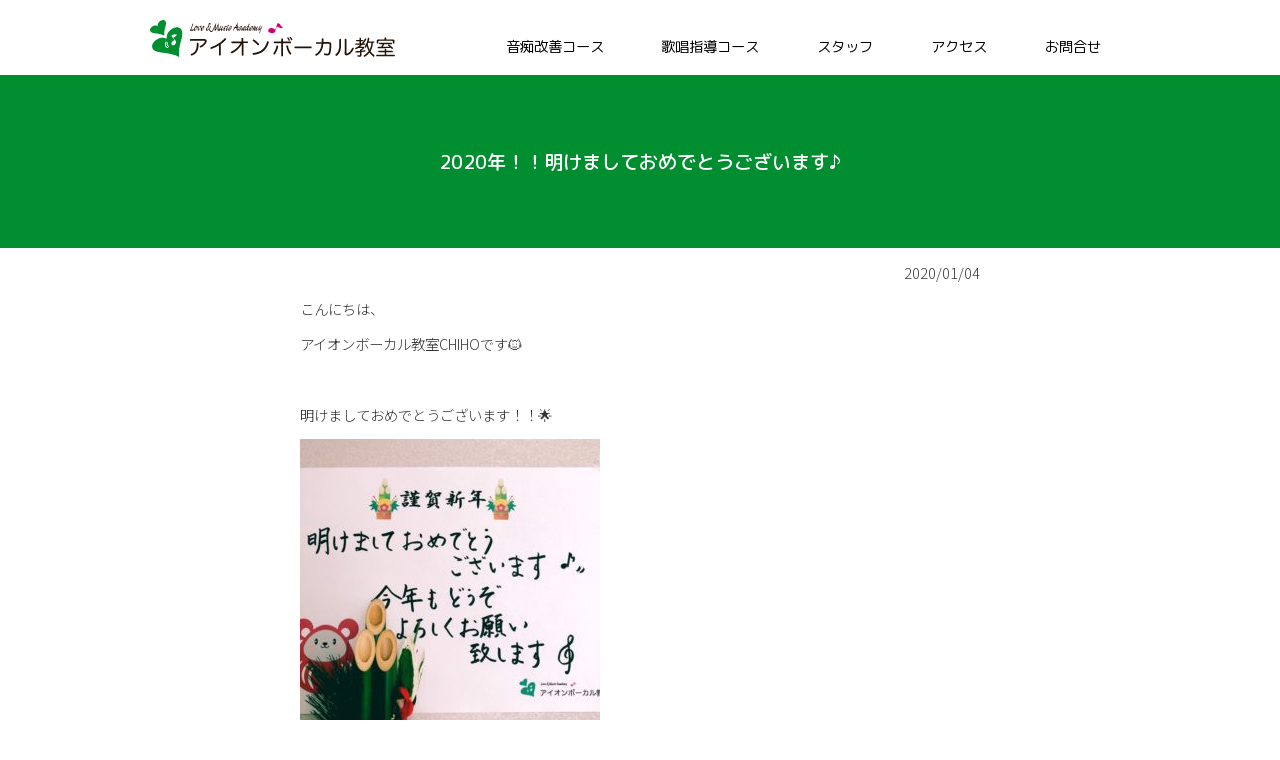

--- FILE ---
content_type: text/html; charset=UTF-8
request_url: https://aionacademy.com/2020%E5%B9%B4%EF%BC%81%EF%BC%81%E6%98%8E%E3%81%91%E3%81%BE%E3%81%97%E3%81%A6%E3%81%8A%E3%82%81%E3%81%A7%E3%81%A8%E3%81%86%E3%81%94%E3%81%96%E3%81%84%E3%81%BE%E3%81%99%E2%99%AA/
body_size: 15131
content:
<!DOCTYPE html>
<html dir="ltr" lang="ja" prefix="og: https://ogp.me/ns#">
<head>
	<!-- Google Tag Manager -->
	<script>(function(w,d,s,l,i){w[l]=w[l]||[];w[l].push({'gtm.start':
	new Date().getTime(),event:'gtm.js'});var f=d.getElementsByTagName(s)[0],
	j=d.createElement(s),dl=l!='dataLayer'?'&l='+l:'';j.async=true;j.src=
	'https://www.googletagmanager.com/gtm.js?id='+i+dl;f.parentNode.insertBefore(j,f);
	})(window,document,'script','dataLayer','GTM-TWDKCK5');</script>
	<!-- End Google Tag Manager -->
	
    <meta charset="UTF-8">
    <meta name="viewport" content="width=device-width,initial-scale=1.0,minimum-scale=1.0">
    <meta name="description" content="2020年！！明けましておめでとうございます♪ - 大阪なんばで音痴克服・歌唱指導 - 苦手なカラオケが好きになるボイトレレッスン。アイオンボーカル教室。カラオケJOYSOUND直営店で運営。フリードリンク飲み放題。">

    <!-- ファビコン -->
    <link rel="icon" href="https://aionacademy.com/wp-content/themes/xusux-grid/img/favicon/favicon.ico">

    <!-- スマホ用アイコン -->
    <link rel="apple-touch-icon" sizes="180x180" href="https://aionacademy.com/wp-content/themes/xusux-grid/img/favicon/apple-touch-icon.png">

    <!-- Windows用アイコン -->
    <meta name="application-name" content="https://aionacademy.com/"/>
    <meta name="msapplication-square70x70logo" content="https://aionacademy.com/wp-content/themes/xusux-grid/img/favicon/site-tile-70x70.png"/>
    <meta name="msapplication-square150x150logo" content="https://aionacademy.com/wp-content/themes/xusux-grid/img/favicon/site-tile-150x150.png"/>
    <meta name="msapplication-wide310x150logo" content="https://aionacademy.com/wp-content/themes/xusux-grid/img/favicon/site-tile-310x150.png"/>
    <meta name="msapplication-square310x310logo" content="https://aionacademy.com/wp-content/themes/xusux-grid/img/favicon/site-tile-310x310.png"/>
    <meta name="msapplication-TileColor" content="#008E30"/>

    <title>
        2020年！！明けましておめでとうございます♪ - 大阪なんばで音痴克服・歌唱指導大阪なんばで音痴克服・歌唱指導    </title>


        <link rel="stylesheet" href="https://cdnjs.cloudflare.com/ajax/libs/Swiper/3.4.1/css/swiper.min.css">

        <link rel="stylesheet" type="text/css" media="all" href="https://aionacademy.com/wp-content/themes/xusux-grid/css/scroll-hint.css">

	<link rel="stylesheet" type="text/css" media="all" href="https://aionacademy.com/wp-content/themes/xusux-grid/style.css?20260117154901">
    <link rel="stylesheet" type="text/css" media="all" href="https://aionacademy.com/wp-content/themes/xusux-grid/css/user.css">

        
		<!-- All in One SEO 4.8.3.2 - aioseo.com -->
	<meta name="description" content="こんにちは、 アイオンボーカル教室CHIHOです🐱 明けましておめでとうございま" />
	<meta name="robots" content="max-image-preview:large" />
	<meta name="author" content="アイオンスタッフ"/>
	<link rel="canonical" href="https://aionacademy.com/2020%e5%b9%b4%ef%bc%81%ef%bc%81%e6%98%8e%e3%81%91%e3%81%be%e3%81%97%e3%81%a6%e3%81%8a%e3%82%81%e3%81%a7%e3%81%a8%e3%81%86%e3%81%94%e3%81%96%e3%81%84%e3%81%be%e3%81%99%e2%99%aa/" />
	<meta name="generator" content="All in One SEO (AIOSEO) 4.8.3.2" />
		<meta property="og:locale" content="ja_JP" />
		<meta property="og:site_name" content="大阪なんばで音痴克服・歌唱指導 - 苦手なカラオケが好きになるボイトレレッスン。アイオンボーカル教室。カラオケJOYSOUND直営店で運営。フリードリンク飲み放題。" />
		<meta property="og:type" content="article" />
		<meta property="og:title" content="2020年！！明けましておめでとうございます♪ - 大阪なんばで音痴克服・歌唱指導" />
		<meta property="og:description" content="こんにちは、 アイオンボーカル教室CHIHOです🐱 明けましておめでとうございま" />
		<meta property="og:url" content="https://aionacademy.com/2020%e5%b9%b4%ef%bc%81%ef%bc%81%e6%98%8e%e3%81%91%e3%81%be%e3%81%97%e3%81%a6%e3%81%8a%e3%82%81%e3%81%a7%e3%81%a8%e3%81%86%e3%81%94%e3%81%96%e3%81%84%e3%81%be%e3%81%99%e2%99%aa/" />
		<meta property="og:image" content="https://aionacademy.com/wp-content/uploads/2024/06/logo_4_gooschool_170x161.jpg" />
		<meta property="og:image:secure_url" content="https://aionacademy.com/wp-content/uploads/2024/06/logo_4_gooschool_170x161.jpg" />
		<meta property="og:image:width" content="170" />
		<meta property="og:image:height" content="161" />
		<meta property="article:published_time" content="2020-01-04T02:39:47+00:00" />
		<meta property="article:modified_time" content="2020-01-04T02:39:47+00:00" />
		<meta name="twitter:card" content="summary_large_image" />
		<meta name="twitter:title" content="2020年！！明けましておめでとうございます♪ - 大阪なんばで音痴克服・歌唱指導" />
		<meta name="twitter:description" content="こんにちは、 アイオンボーカル教室CHIHOです🐱 明けましておめでとうございま" />
		<meta name="twitter:image" content="https://aionacademy.com/wp-content/uploads/2024/06/logo_4_gooschool_170x161.jpg" />
		<script type="application/ld+json" class="aioseo-schema">
			{"@context":"https:\/\/schema.org","@graph":[{"@type":"BlogPosting","@id":"https:\/\/aionacademy.com\/2020%e5%b9%b4%ef%bc%81%ef%bc%81%e6%98%8e%e3%81%91%e3%81%be%e3%81%97%e3%81%a6%e3%81%8a%e3%82%81%e3%81%a7%e3%81%a8%e3%81%86%e3%81%94%e3%81%96%e3%81%84%e3%81%be%e3%81%99%e2%99%aa\/#blogposting","name":"2020\u5e74\uff01\uff01\u660e\u3051\u307e\u3057\u3066\u304a\u3081\u3067\u3068\u3046\u3054\u3056\u3044\u307e\u3059\u266a - \u5927\u962a\u306a\u3093\u3070\u3067\u97f3\u75f4\u514b\u670d\u30fb\u6b4c\u5531\u6307\u5c0e","headline":"2020\u5e74\uff01\uff01\u660e\u3051\u307e\u3057\u3066\u304a\u3081\u3067\u3068\u3046\u3054\u3056\u3044\u307e\u3059\u266a","author":{"@id":"https:\/\/aionacademy.com\/author\/qsecofr\/#author"},"publisher":{"@id":"https:\/\/aionacademy.com\/#person"},"image":{"@type":"ImageObject","url":"https:\/\/aionacademy.com\/wp-content\/uploads\/IMG_1173-4.jpg","@id":"https:\/\/aionacademy.com\/2020%e5%b9%b4%ef%bc%81%ef%bc%81%e6%98%8e%e3%81%91%e3%81%be%e3%81%97%e3%81%a6%e3%81%8a%e3%82%81%e3%81%a7%e3%81%a8%e3%81%86%e3%81%94%e3%81%96%e3%81%84%e3%81%be%e3%81%99%e2%99%aa\/#articleImage"},"datePublished":"2020-01-04T11:39:47+09:00","dateModified":"2020-01-04T11:39:47+09:00","inLanguage":"ja","mainEntityOfPage":{"@id":"https:\/\/aionacademy.com\/2020%e5%b9%b4%ef%bc%81%ef%bc%81%e6%98%8e%e3%81%91%e3%81%be%e3%81%97%e3%81%a6%e3%81%8a%e3%82%81%e3%81%a7%e3%81%a8%e3%81%86%e3%81%94%e3%81%96%e3%81%84%e3%81%be%e3%81%99%e2%99%aa\/#webpage"},"isPartOf":{"@id":"https:\/\/aionacademy.com\/2020%e5%b9%b4%ef%bc%81%ef%bc%81%e6%98%8e%e3%81%91%e3%81%be%e3%81%97%e3%81%a6%e3%81%8a%e3%82%81%e3%81%a7%e3%81%a8%e3%81%86%e3%81%94%e3%81%96%e3%81%84%e3%81%be%e3%81%99%e2%99%aa\/#webpage"},"articleSection":"\u30b9\u30bf\u30c3\u30d5\u306e\u65e5\u5e38, \u30d6\u30ed\u30b0"},{"@type":"BreadcrumbList","@id":"https:\/\/aionacademy.com\/2020%e5%b9%b4%ef%bc%81%ef%bc%81%e6%98%8e%e3%81%91%e3%81%be%e3%81%97%e3%81%a6%e3%81%8a%e3%82%81%e3%81%a7%e3%81%a8%e3%81%86%e3%81%94%e3%81%96%e3%81%84%e3%81%be%e3%81%99%e2%99%aa\/#breadcrumblist","itemListElement":[{"@type":"ListItem","@id":"https:\/\/aionacademy.com#listItem","position":1,"name":"\u30db\u30fc\u30e0","item":"https:\/\/aionacademy.com","nextItem":{"@type":"ListItem","@id":"https:\/\/aionacademy.com\/category\/blog\/#listItem","name":"\u30d6\u30ed\u30b0"}},{"@type":"ListItem","@id":"https:\/\/aionacademy.com\/category\/blog\/#listItem","position":2,"name":"\u30d6\u30ed\u30b0","item":"https:\/\/aionacademy.com\/category\/blog\/","nextItem":{"@type":"ListItem","@id":"https:\/\/aionacademy.com\/category\/blog\/essay\/#listItem","name":"\u30b9\u30bf\u30c3\u30d5\u306e\u65e5\u5e38"},"previousItem":{"@type":"ListItem","@id":"https:\/\/aionacademy.com#listItem","name":"\u30db\u30fc\u30e0"}},{"@type":"ListItem","@id":"https:\/\/aionacademy.com\/category\/blog\/essay\/#listItem","position":3,"name":"\u30b9\u30bf\u30c3\u30d5\u306e\u65e5\u5e38","item":"https:\/\/aionacademy.com\/category\/blog\/essay\/","nextItem":{"@type":"ListItem","@id":"https:\/\/aionacademy.com\/2020%e5%b9%b4%ef%bc%81%ef%bc%81%e6%98%8e%e3%81%91%e3%81%be%e3%81%97%e3%81%a6%e3%81%8a%e3%82%81%e3%81%a7%e3%81%a8%e3%81%86%e3%81%94%e3%81%96%e3%81%84%e3%81%be%e3%81%99%e2%99%aa\/#listItem","name":"2020\u5e74\uff01\uff01\u660e\u3051\u307e\u3057\u3066\u304a\u3081\u3067\u3068\u3046\u3054\u3056\u3044\u307e\u3059\u266a"},"previousItem":{"@type":"ListItem","@id":"https:\/\/aionacademy.com\/category\/blog\/#listItem","name":"\u30d6\u30ed\u30b0"}},{"@type":"ListItem","@id":"https:\/\/aionacademy.com\/2020%e5%b9%b4%ef%bc%81%ef%bc%81%e6%98%8e%e3%81%91%e3%81%be%e3%81%97%e3%81%a6%e3%81%8a%e3%82%81%e3%81%a7%e3%81%a8%e3%81%86%e3%81%94%e3%81%96%e3%81%84%e3%81%be%e3%81%99%e2%99%aa\/#listItem","position":4,"name":"2020\u5e74\uff01\uff01\u660e\u3051\u307e\u3057\u3066\u304a\u3081\u3067\u3068\u3046\u3054\u3056\u3044\u307e\u3059\u266a","previousItem":{"@type":"ListItem","@id":"https:\/\/aionacademy.com\/category\/blog\/essay\/#listItem","name":"\u30b9\u30bf\u30c3\u30d5\u306e\u65e5\u5e38"}}]},{"@type":"Person","@id":"https:\/\/aionacademy.com\/#person","name":"\u30a2\u30a4\u30aa\u30f3\u30b9\u30bf\u30c3\u30d5","image":{"@type":"ImageObject","@id":"https:\/\/aionacademy.com\/2020%e5%b9%b4%ef%bc%81%ef%bc%81%e6%98%8e%e3%81%91%e3%81%be%e3%81%97%e3%81%a6%e3%81%8a%e3%82%81%e3%81%a7%e3%81%a8%e3%81%86%e3%81%94%e3%81%96%e3%81%84%e3%81%be%e3%81%99%e2%99%aa\/#personImage","url":"https:\/\/secure.gravatar.com\/avatar\/b9a1d3a9ba2c7ebe45db09c6b3b134eeb1524928864e4921843ca1811dfac8ad?s=96&d=mm&r=g","width":96,"height":96,"caption":"\u30a2\u30a4\u30aa\u30f3\u30b9\u30bf\u30c3\u30d5"}},{"@type":"Person","@id":"https:\/\/aionacademy.com\/author\/qsecofr\/#author","url":"https:\/\/aionacademy.com\/author\/qsecofr\/","name":"\u30a2\u30a4\u30aa\u30f3\u30b9\u30bf\u30c3\u30d5","image":{"@type":"ImageObject","@id":"https:\/\/aionacademy.com\/2020%e5%b9%b4%ef%bc%81%ef%bc%81%e6%98%8e%e3%81%91%e3%81%be%e3%81%97%e3%81%a6%e3%81%8a%e3%82%81%e3%81%a7%e3%81%a8%e3%81%86%e3%81%94%e3%81%96%e3%81%84%e3%81%be%e3%81%99%e2%99%aa\/#authorImage","url":"https:\/\/secure.gravatar.com\/avatar\/b9a1d3a9ba2c7ebe45db09c6b3b134eeb1524928864e4921843ca1811dfac8ad?s=96&d=mm&r=g","width":96,"height":96,"caption":"\u30a2\u30a4\u30aa\u30f3\u30b9\u30bf\u30c3\u30d5"}},{"@type":"WebPage","@id":"https:\/\/aionacademy.com\/2020%e5%b9%b4%ef%bc%81%ef%bc%81%e6%98%8e%e3%81%91%e3%81%be%e3%81%97%e3%81%a6%e3%81%8a%e3%82%81%e3%81%a7%e3%81%a8%e3%81%86%e3%81%94%e3%81%96%e3%81%84%e3%81%be%e3%81%99%e2%99%aa\/#webpage","url":"https:\/\/aionacademy.com\/2020%e5%b9%b4%ef%bc%81%ef%bc%81%e6%98%8e%e3%81%91%e3%81%be%e3%81%97%e3%81%a6%e3%81%8a%e3%82%81%e3%81%a7%e3%81%a8%e3%81%86%e3%81%94%e3%81%96%e3%81%84%e3%81%be%e3%81%99%e2%99%aa\/","name":"2020\u5e74\uff01\uff01\u660e\u3051\u307e\u3057\u3066\u304a\u3081\u3067\u3068\u3046\u3054\u3056\u3044\u307e\u3059\u266a - \u5927\u962a\u306a\u3093\u3070\u3067\u97f3\u75f4\u514b\u670d\u30fb\u6b4c\u5531\u6307\u5c0e","description":"\u3053\u3093\u306b\u3061\u306f\u3001 \u30a2\u30a4\u30aa\u30f3\u30dc\u30fc\u30ab\u30eb\u6559\u5ba4CHIHO\u3067\u3059\ud83d\udc31 \u660e\u3051\u307e\u3057\u3066\u304a\u3081\u3067\u3068\u3046\u3054\u3056\u3044\u307e","inLanguage":"ja","isPartOf":{"@id":"https:\/\/aionacademy.com\/#website"},"breadcrumb":{"@id":"https:\/\/aionacademy.com\/2020%e5%b9%b4%ef%bc%81%ef%bc%81%e6%98%8e%e3%81%91%e3%81%be%e3%81%97%e3%81%a6%e3%81%8a%e3%82%81%e3%81%a7%e3%81%a8%e3%81%86%e3%81%94%e3%81%96%e3%81%84%e3%81%be%e3%81%99%e2%99%aa\/#breadcrumblist"},"author":{"@id":"https:\/\/aionacademy.com\/author\/qsecofr\/#author"},"creator":{"@id":"https:\/\/aionacademy.com\/author\/qsecofr\/#author"},"datePublished":"2020-01-04T11:39:47+09:00","dateModified":"2020-01-04T11:39:47+09:00"},{"@type":"WebSite","@id":"https:\/\/aionacademy.com\/#website","url":"https:\/\/aionacademy.com\/","name":"\u5927\u962a\u306a\u3093\u3070\u3067\u97f3\u75f4\u514b\u670d\u30fb\u6b4c\u5531\u6307\u5c0e","description":"\u82e6\u624b\u306a\u30ab\u30e9\u30aa\u30b1\u304c\u597d\u304d\u306b\u306a\u308b\u30dc\u30a4\u30c8\u30ec\u30ec\u30c3\u30b9\u30f3\u3002\u30a2\u30a4\u30aa\u30f3\u30dc\u30fc\u30ab\u30eb\u6559\u5ba4\u3002\u30ab\u30e9\u30aa\u30b1JOYSOUND\u76f4\u55b6\u5e97\u3067\u904b\u55b6\u3002\u30d5\u30ea\u30fc\u30c9\u30ea\u30f3\u30af\u98f2\u307f\u653e\u984c\u3002","inLanguage":"ja","publisher":{"@id":"https:\/\/aionacademy.com\/#person"}}]}
		</script>
		<!-- All in One SEO -->

<link rel="alternate" type="application/rss+xml" title="大阪なんばで音痴克服・歌唱指導 &raquo; 2020年！！明けましておめでとうございます♪ のコメントのフィード" href="https://aionacademy.com/2020%e5%b9%b4%ef%bc%81%ef%bc%81%e6%98%8e%e3%81%91%e3%81%be%e3%81%97%e3%81%a6%e3%81%8a%e3%82%81%e3%81%a7%e3%81%a8%e3%81%86%e3%81%94%e3%81%96%e3%81%84%e3%81%be%e3%81%99%e2%99%aa/feed/" />
<link rel="alternate" title="oEmbed (JSON)" type="application/json+oembed" href="https://aionacademy.com/wp-json/oembed/1.0/embed?url=https%3A%2F%2Faionacademy.com%2F2020%25e5%25b9%25b4%25ef%25bc%2581%25ef%25bc%2581%25e6%2598%258e%25e3%2581%2591%25e3%2581%25be%25e3%2581%2597%25e3%2581%25a6%25e3%2581%258a%25e3%2582%2581%25e3%2581%25a7%25e3%2581%25a8%25e3%2581%2586%25e3%2581%2594%25e3%2581%2596%25e3%2581%2584%25e3%2581%25be%25e3%2581%2599%25e2%2599%25aa%2F" />
<link rel="alternate" title="oEmbed (XML)" type="text/xml+oembed" href="https://aionacademy.com/wp-json/oembed/1.0/embed?url=https%3A%2F%2Faionacademy.com%2F2020%25e5%25b9%25b4%25ef%25bc%2581%25ef%25bc%2581%25e6%2598%258e%25e3%2581%2591%25e3%2581%25be%25e3%2581%2597%25e3%2581%25a6%25e3%2581%258a%25e3%2582%2581%25e3%2581%25a7%25e3%2581%25a8%25e3%2581%2586%25e3%2581%2594%25e3%2581%2596%25e3%2581%2584%25e3%2581%25be%25e3%2581%2599%25e2%2599%25aa%2F&#038;format=xml" />
		<!-- This site uses the Google Analytics by MonsterInsights plugin v9.5.3 - Using Analytics tracking - https://www.monsterinsights.com/ -->
							<script src="//www.googletagmanager.com/gtag/js?id=G-G4B1C46KPS"  data-cfasync="false" data-wpfc-render="false" type="text/javascript" async></script>
			<script data-cfasync="false" data-wpfc-render="false" type="text/javascript">
				var mi_version = '9.5.3';
				var mi_track_user = true;
				var mi_no_track_reason = '';
								var MonsterInsightsDefaultLocations = {"page_location":"https:\/\/aionacademy.com\/2020%E5%B9%B4%EF%BC%81%EF%BC%81%E6%98%8E%E3%81%91%E3%81%BE%E3%81%97%E3%81%A6%E3%81%8A%E3%82%81%E3%81%A7%E3%81%A8%E3%81%86%E3%81%94%E3%81%96%E3%81%84%E3%81%BE%E3%81%99%E2%99%AA\/"};
				if ( typeof MonsterInsightsPrivacyGuardFilter === 'function' ) {
					var MonsterInsightsLocations = (typeof MonsterInsightsExcludeQuery === 'object') ? MonsterInsightsPrivacyGuardFilter( MonsterInsightsExcludeQuery ) : MonsterInsightsPrivacyGuardFilter( MonsterInsightsDefaultLocations );
				} else {
					var MonsterInsightsLocations = (typeof MonsterInsightsExcludeQuery === 'object') ? MonsterInsightsExcludeQuery : MonsterInsightsDefaultLocations;
				}

								var disableStrs = [
										'ga-disable-G-G4B1C46KPS',
									];

				/* Function to detect opted out users */
				function __gtagTrackerIsOptedOut() {
					for (var index = 0; index < disableStrs.length; index++) {
						if (document.cookie.indexOf(disableStrs[index] + '=true') > -1) {
							return true;
						}
					}

					return false;
				}

				/* Disable tracking if the opt-out cookie exists. */
				if (__gtagTrackerIsOptedOut()) {
					for (var index = 0; index < disableStrs.length; index++) {
						window[disableStrs[index]] = true;
					}
				}

				/* Opt-out function */
				function __gtagTrackerOptout() {
					for (var index = 0; index < disableStrs.length; index++) {
						document.cookie = disableStrs[index] + '=true; expires=Thu, 31 Dec 2099 23:59:59 UTC; path=/';
						window[disableStrs[index]] = true;
					}
				}

				if ('undefined' === typeof gaOptout) {
					function gaOptout() {
						__gtagTrackerOptout();
					}
				}
								window.dataLayer = window.dataLayer || [];

				window.MonsterInsightsDualTracker = {
					helpers: {},
					trackers: {},
				};
				if (mi_track_user) {
					function __gtagDataLayer() {
						dataLayer.push(arguments);
					}

					function __gtagTracker(type, name, parameters) {
						if (!parameters) {
							parameters = {};
						}

						if (parameters.send_to) {
							__gtagDataLayer.apply(null, arguments);
							return;
						}

						if (type === 'event') {
														parameters.send_to = monsterinsights_frontend.v4_id;
							var hookName = name;
							if (typeof parameters['event_category'] !== 'undefined') {
								hookName = parameters['event_category'] + ':' + name;
							}

							if (typeof MonsterInsightsDualTracker.trackers[hookName] !== 'undefined') {
								MonsterInsightsDualTracker.trackers[hookName](parameters);
							} else {
								__gtagDataLayer('event', name, parameters);
							}
							
						} else {
							__gtagDataLayer.apply(null, arguments);
						}
					}

					__gtagTracker('js', new Date());
					__gtagTracker('set', {
						'developer_id.dZGIzZG': true,
											});
					if ( MonsterInsightsLocations.page_location ) {
						__gtagTracker('set', MonsterInsightsLocations);
					}
										__gtagTracker('config', 'G-G4B1C46KPS', {"forceSSL":"true","link_attribution":"true"} );
															window.gtag = __gtagTracker;										(function () {
						/* https://developers.google.com/analytics/devguides/collection/analyticsjs/ */
						/* ga and __gaTracker compatibility shim. */
						var noopfn = function () {
							return null;
						};
						var newtracker = function () {
							return new Tracker();
						};
						var Tracker = function () {
							return null;
						};
						var p = Tracker.prototype;
						p.get = noopfn;
						p.set = noopfn;
						p.send = function () {
							var args = Array.prototype.slice.call(arguments);
							args.unshift('send');
							__gaTracker.apply(null, args);
						};
						var __gaTracker = function () {
							var len = arguments.length;
							if (len === 0) {
								return;
							}
							var f = arguments[len - 1];
							if (typeof f !== 'object' || f === null || typeof f.hitCallback !== 'function') {
								if ('send' === arguments[0]) {
									var hitConverted, hitObject = false, action;
									if ('event' === arguments[1]) {
										if ('undefined' !== typeof arguments[3]) {
											hitObject = {
												'eventAction': arguments[3],
												'eventCategory': arguments[2],
												'eventLabel': arguments[4],
												'value': arguments[5] ? arguments[5] : 1,
											}
										}
									}
									if ('pageview' === arguments[1]) {
										if ('undefined' !== typeof arguments[2]) {
											hitObject = {
												'eventAction': 'page_view',
												'page_path': arguments[2],
											}
										}
									}
									if (typeof arguments[2] === 'object') {
										hitObject = arguments[2];
									}
									if (typeof arguments[5] === 'object') {
										Object.assign(hitObject, arguments[5]);
									}
									if ('undefined' !== typeof arguments[1].hitType) {
										hitObject = arguments[1];
										if ('pageview' === hitObject.hitType) {
											hitObject.eventAction = 'page_view';
										}
									}
									if (hitObject) {
										action = 'timing' === arguments[1].hitType ? 'timing_complete' : hitObject.eventAction;
										hitConverted = mapArgs(hitObject);
										__gtagTracker('event', action, hitConverted);
									}
								}
								return;
							}

							function mapArgs(args) {
								var arg, hit = {};
								var gaMap = {
									'eventCategory': 'event_category',
									'eventAction': 'event_action',
									'eventLabel': 'event_label',
									'eventValue': 'event_value',
									'nonInteraction': 'non_interaction',
									'timingCategory': 'event_category',
									'timingVar': 'name',
									'timingValue': 'value',
									'timingLabel': 'event_label',
									'page': 'page_path',
									'location': 'page_location',
									'title': 'page_title',
									'referrer' : 'page_referrer',
								};
								for (arg in args) {
																		if (!(!args.hasOwnProperty(arg) || !gaMap.hasOwnProperty(arg))) {
										hit[gaMap[arg]] = args[arg];
									} else {
										hit[arg] = args[arg];
									}
								}
								return hit;
							}

							try {
								f.hitCallback();
							} catch (ex) {
							}
						};
						__gaTracker.create = newtracker;
						__gaTracker.getByName = newtracker;
						__gaTracker.getAll = function () {
							return [];
						};
						__gaTracker.remove = noopfn;
						__gaTracker.loaded = true;
						window['__gaTracker'] = __gaTracker;
					})();
									} else {
										console.log("");
					(function () {
						function __gtagTracker() {
							return null;
						}

						window['__gtagTracker'] = __gtagTracker;
						window['gtag'] = __gtagTracker;
					})();
									}
			</script>
				<!-- / Google Analytics by MonsterInsights -->
		<style id='wp-img-auto-sizes-contain-inline-css' type='text/css'>
img:is([sizes=auto i],[sizes^="auto," i]){contain-intrinsic-size:3000px 1500px}
/*# sourceURL=wp-img-auto-sizes-contain-inline-css */
</style>
<style id='wp-emoji-styles-inline-css' type='text/css'>

	img.wp-smiley, img.emoji {
		display: inline !important;
		border: none !important;
		box-shadow: none !important;
		height: 1em !important;
		width: 1em !important;
		margin: 0 0.07em !important;
		vertical-align: -0.1em !important;
		background: none !important;
		padding: 0 !important;
	}
/*# sourceURL=wp-emoji-styles-inline-css */
</style>
<style id='wp-block-library-inline-css' type='text/css'>
:root{--wp-block-synced-color:#7a00df;--wp-block-synced-color--rgb:122,0,223;--wp-bound-block-color:var(--wp-block-synced-color);--wp-editor-canvas-background:#ddd;--wp-admin-theme-color:#007cba;--wp-admin-theme-color--rgb:0,124,186;--wp-admin-theme-color-darker-10:#006ba1;--wp-admin-theme-color-darker-10--rgb:0,107,160.5;--wp-admin-theme-color-darker-20:#005a87;--wp-admin-theme-color-darker-20--rgb:0,90,135;--wp-admin-border-width-focus:2px}@media (min-resolution:192dpi){:root{--wp-admin-border-width-focus:1.5px}}.wp-element-button{cursor:pointer}:root .has-very-light-gray-background-color{background-color:#eee}:root .has-very-dark-gray-background-color{background-color:#313131}:root .has-very-light-gray-color{color:#eee}:root .has-very-dark-gray-color{color:#313131}:root .has-vivid-green-cyan-to-vivid-cyan-blue-gradient-background{background:linear-gradient(135deg,#00d084,#0693e3)}:root .has-purple-crush-gradient-background{background:linear-gradient(135deg,#34e2e4,#4721fb 50%,#ab1dfe)}:root .has-hazy-dawn-gradient-background{background:linear-gradient(135deg,#faaca8,#dad0ec)}:root .has-subdued-olive-gradient-background{background:linear-gradient(135deg,#fafae1,#67a671)}:root .has-atomic-cream-gradient-background{background:linear-gradient(135deg,#fdd79a,#004a59)}:root .has-nightshade-gradient-background{background:linear-gradient(135deg,#330968,#31cdcf)}:root .has-midnight-gradient-background{background:linear-gradient(135deg,#020381,#2874fc)}:root{--wp--preset--font-size--normal:16px;--wp--preset--font-size--huge:42px}.has-regular-font-size{font-size:1em}.has-larger-font-size{font-size:2.625em}.has-normal-font-size{font-size:var(--wp--preset--font-size--normal)}.has-huge-font-size{font-size:var(--wp--preset--font-size--huge)}.has-text-align-center{text-align:center}.has-text-align-left{text-align:left}.has-text-align-right{text-align:right}.has-fit-text{white-space:nowrap!important}#end-resizable-editor-section{display:none}.aligncenter{clear:both}.items-justified-left{justify-content:flex-start}.items-justified-center{justify-content:center}.items-justified-right{justify-content:flex-end}.items-justified-space-between{justify-content:space-between}.screen-reader-text{border:0;clip-path:inset(50%);height:1px;margin:-1px;overflow:hidden;padding:0;position:absolute;width:1px;word-wrap:normal!important}.screen-reader-text:focus{background-color:#ddd;clip-path:none;color:#444;display:block;font-size:1em;height:auto;left:5px;line-height:normal;padding:15px 23px 14px;text-decoration:none;top:5px;width:auto;z-index:100000}html :where(.has-border-color){border-style:solid}html :where([style*=border-top-color]){border-top-style:solid}html :where([style*=border-right-color]){border-right-style:solid}html :where([style*=border-bottom-color]){border-bottom-style:solid}html :where([style*=border-left-color]){border-left-style:solid}html :where([style*=border-width]){border-style:solid}html :where([style*=border-top-width]){border-top-style:solid}html :where([style*=border-right-width]){border-right-style:solid}html :where([style*=border-bottom-width]){border-bottom-style:solid}html :where([style*=border-left-width]){border-left-style:solid}html :where(img[class*=wp-image-]){height:auto;max-width:100%}:where(figure){margin:0 0 1em}html :where(.is-position-sticky){--wp-admin--admin-bar--position-offset:var(--wp-admin--admin-bar--height,0px)}@media screen and (max-width:600px){html :where(.is-position-sticky){--wp-admin--admin-bar--position-offset:0px}}

/*# sourceURL=wp-block-library-inline-css */
</style><style id='global-styles-inline-css' type='text/css'>
:root{--wp--preset--aspect-ratio--square: 1;--wp--preset--aspect-ratio--4-3: 4/3;--wp--preset--aspect-ratio--3-4: 3/4;--wp--preset--aspect-ratio--3-2: 3/2;--wp--preset--aspect-ratio--2-3: 2/3;--wp--preset--aspect-ratio--16-9: 16/9;--wp--preset--aspect-ratio--9-16: 9/16;--wp--preset--color--black: #000000;--wp--preset--color--cyan-bluish-gray: #abb8c3;--wp--preset--color--white: #ffffff;--wp--preset--color--pale-pink: #f78da7;--wp--preset--color--vivid-red: #cf2e2e;--wp--preset--color--luminous-vivid-orange: #ff6900;--wp--preset--color--luminous-vivid-amber: #fcb900;--wp--preset--color--light-green-cyan: #7bdcb5;--wp--preset--color--vivid-green-cyan: #00d084;--wp--preset--color--pale-cyan-blue: #8ed1fc;--wp--preset--color--vivid-cyan-blue: #0693e3;--wp--preset--color--vivid-purple: #9b51e0;--wp--preset--gradient--vivid-cyan-blue-to-vivid-purple: linear-gradient(135deg,rgb(6,147,227) 0%,rgb(155,81,224) 100%);--wp--preset--gradient--light-green-cyan-to-vivid-green-cyan: linear-gradient(135deg,rgb(122,220,180) 0%,rgb(0,208,130) 100%);--wp--preset--gradient--luminous-vivid-amber-to-luminous-vivid-orange: linear-gradient(135deg,rgb(252,185,0) 0%,rgb(255,105,0) 100%);--wp--preset--gradient--luminous-vivid-orange-to-vivid-red: linear-gradient(135deg,rgb(255,105,0) 0%,rgb(207,46,46) 100%);--wp--preset--gradient--very-light-gray-to-cyan-bluish-gray: linear-gradient(135deg,rgb(238,238,238) 0%,rgb(169,184,195) 100%);--wp--preset--gradient--cool-to-warm-spectrum: linear-gradient(135deg,rgb(74,234,220) 0%,rgb(151,120,209) 20%,rgb(207,42,186) 40%,rgb(238,44,130) 60%,rgb(251,105,98) 80%,rgb(254,248,76) 100%);--wp--preset--gradient--blush-light-purple: linear-gradient(135deg,rgb(255,206,236) 0%,rgb(152,150,240) 100%);--wp--preset--gradient--blush-bordeaux: linear-gradient(135deg,rgb(254,205,165) 0%,rgb(254,45,45) 50%,rgb(107,0,62) 100%);--wp--preset--gradient--luminous-dusk: linear-gradient(135deg,rgb(255,203,112) 0%,rgb(199,81,192) 50%,rgb(65,88,208) 100%);--wp--preset--gradient--pale-ocean: linear-gradient(135deg,rgb(255,245,203) 0%,rgb(182,227,212) 50%,rgb(51,167,181) 100%);--wp--preset--gradient--electric-grass: linear-gradient(135deg,rgb(202,248,128) 0%,rgb(113,206,126) 100%);--wp--preset--gradient--midnight: linear-gradient(135deg,rgb(2,3,129) 0%,rgb(40,116,252) 100%);--wp--preset--font-size--small: 13px;--wp--preset--font-size--medium: 20px;--wp--preset--font-size--large: 36px;--wp--preset--font-size--x-large: 42px;--wp--preset--spacing--20: 0.44rem;--wp--preset--spacing--30: 0.67rem;--wp--preset--spacing--40: 1rem;--wp--preset--spacing--50: 1.5rem;--wp--preset--spacing--60: 2.25rem;--wp--preset--spacing--70: 3.38rem;--wp--preset--spacing--80: 5.06rem;--wp--preset--shadow--natural: 6px 6px 9px rgba(0, 0, 0, 0.2);--wp--preset--shadow--deep: 12px 12px 50px rgba(0, 0, 0, 0.4);--wp--preset--shadow--sharp: 6px 6px 0px rgba(0, 0, 0, 0.2);--wp--preset--shadow--outlined: 6px 6px 0px -3px rgb(255, 255, 255), 6px 6px rgb(0, 0, 0);--wp--preset--shadow--crisp: 6px 6px 0px rgb(0, 0, 0);}:where(.is-layout-flex){gap: 0.5em;}:where(.is-layout-grid){gap: 0.5em;}body .is-layout-flex{display: flex;}.is-layout-flex{flex-wrap: wrap;align-items: center;}.is-layout-flex > :is(*, div){margin: 0;}body .is-layout-grid{display: grid;}.is-layout-grid > :is(*, div){margin: 0;}:where(.wp-block-columns.is-layout-flex){gap: 2em;}:where(.wp-block-columns.is-layout-grid){gap: 2em;}:where(.wp-block-post-template.is-layout-flex){gap: 1.25em;}:where(.wp-block-post-template.is-layout-grid){gap: 1.25em;}.has-black-color{color: var(--wp--preset--color--black) !important;}.has-cyan-bluish-gray-color{color: var(--wp--preset--color--cyan-bluish-gray) !important;}.has-white-color{color: var(--wp--preset--color--white) !important;}.has-pale-pink-color{color: var(--wp--preset--color--pale-pink) !important;}.has-vivid-red-color{color: var(--wp--preset--color--vivid-red) !important;}.has-luminous-vivid-orange-color{color: var(--wp--preset--color--luminous-vivid-orange) !important;}.has-luminous-vivid-amber-color{color: var(--wp--preset--color--luminous-vivid-amber) !important;}.has-light-green-cyan-color{color: var(--wp--preset--color--light-green-cyan) !important;}.has-vivid-green-cyan-color{color: var(--wp--preset--color--vivid-green-cyan) !important;}.has-pale-cyan-blue-color{color: var(--wp--preset--color--pale-cyan-blue) !important;}.has-vivid-cyan-blue-color{color: var(--wp--preset--color--vivid-cyan-blue) !important;}.has-vivid-purple-color{color: var(--wp--preset--color--vivid-purple) !important;}.has-black-background-color{background-color: var(--wp--preset--color--black) !important;}.has-cyan-bluish-gray-background-color{background-color: var(--wp--preset--color--cyan-bluish-gray) !important;}.has-white-background-color{background-color: var(--wp--preset--color--white) !important;}.has-pale-pink-background-color{background-color: var(--wp--preset--color--pale-pink) !important;}.has-vivid-red-background-color{background-color: var(--wp--preset--color--vivid-red) !important;}.has-luminous-vivid-orange-background-color{background-color: var(--wp--preset--color--luminous-vivid-orange) !important;}.has-luminous-vivid-amber-background-color{background-color: var(--wp--preset--color--luminous-vivid-amber) !important;}.has-light-green-cyan-background-color{background-color: var(--wp--preset--color--light-green-cyan) !important;}.has-vivid-green-cyan-background-color{background-color: var(--wp--preset--color--vivid-green-cyan) !important;}.has-pale-cyan-blue-background-color{background-color: var(--wp--preset--color--pale-cyan-blue) !important;}.has-vivid-cyan-blue-background-color{background-color: var(--wp--preset--color--vivid-cyan-blue) !important;}.has-vivid-purple-background-color{background-color: var(--wp--preset--color--vivid-purple) !important;}.has-black-border-color{border-color: var(--wp--preset--color--black) !important;}.has-cyan-bluish-gray-border-color{border-color: var(--wp--preset--color--cyan-bluish-gray) !important;}.has-white-border-color{border-color: var(--wp--preset--color--white) !important;}.has-pale-pink-border-color{border-color: var(--wp--preset--color--pale-pink) !important;}.has-vivid-red-border-color{border-color: var(--wp--preset--color--vivid-red) !important;}.has-luminous-vivid-orange-border-color{border-color: var(--wp--preset--color--luminous-vivid-orange) !important;}.has-luminous-vivid-amber-border-color{border-color: var(--wp--preset--color--luminous-vivid-amber) !important;}.has-light-green-cyan-border-color{border-color: var(--wp--preset--color--light-green-cyan) !important;}.has-vivid-green-cyan-border-color{border-color: var(--wp--preset--color--vivid-green-cyan) !important;}.has-pale-cyan-blue-border-color{border-color: var(--wp--preset--color--pale-cyan-blue) !important;}.has-vivid-cyan-blue-border-color{border-color: var(--wp--preset--color--vivid-cyan-blue) !important;}.has-vivid-purple-border-color{border-color: var(--wp--preset--color--vivid-purple) !important;}.has-vivid-cyan-blue-to-vivid-purple-gradient-background{background: var(--wp--preset--gradient--vivid-cyan-blue-to-vivid-purple) !important;}.has-light-green-cyan-to-vivid-green-cyan-gradient-background{background: var(--wp--preset--gradient--light-green-cyan-to-vivid-green-cyan) !important;}.has-luminous-vivid-amber-to-luminous-vivid-orange-gradient-background{background: var(--wp--preset--gradient--luminous-vivid-amber-to-luminous-vivid-orange) !important;}.has-luminous-vivid-orange-to-vivid-red-gradient-background{background: var(--wp--preset--gradient--luminous-vivid-orange-to-vivid-red) !important;}.has-very-light-gray-to-cyan-bluish-gray-gradient-background{background: var(--wp--preset--gradient--very-light-gray-to-cyan-bluish-gray) !important;}.has-cool-to-warm-spectrum-gradient-background{background: var(--wp--preset--gradient--cool-to-warm-spectrum) !important;}.has-blush-light-purple-gradient-background{background: var(--wp--preset--gradient--blush-light-purple) !important;}.has-blush-bordeaux-gradient-background{background: var(--wp--preset--gradient--blush-bordeaux) !important;}.has-luminous-dusk-gradient-background{background: var(--wp--preset--gradient--luminous-dusk) !important;}.has-pale-ocean-gradient-background{background: var(--wp--preset--gradient--pale-ocean) !important;}.has-electric-grass-gradient-background{background: var(--wp--preset--gradient--electric-grass) !important;}.has-midnight-gradient-background{background: var(--wp--preset--gradient--midnight) !important;}.has-small-font-size{font-size: var(--wp--preset--font-size--small) !important;}.has-medium-font-size{font-size: var(--wp--preset--font-size--medium) !important;}.has-large-font-size{font-size: var(--wp--preset--font-size--large) !important;}.has-x-large-font-size{font-size: var(--wp--preset--font-size--x-large) !important;}
/*# sourceURL=global-styles-inline-css */
</style>

<style id='classic-theme-styles-inline-css' type='text/css'>
/*! This file is auto-generated */
.wp-block-button__link{color:#fff;background-color:#32373c;border-radius:9999px;box-shadow:none;text-decoration:none;padding:calc(.667em + 2px) calc(1.333em + 2px);font-size:1.125em}.wp-block-file__button{background:#32373c;color:#fff;text-decoration:none}
/*# sourceURL=/wp-includes/css/classic-themes.min.css */
</style>
<script type="text/javascript" src="https://aionacademy.com/wp-content/plugins/google-analytics-for-wordpress/assets/js/frontend-gtag.min.js?ver=9.5.3" id="monsterinsights-frontend-script-js" async="async" data-wp-strategy="async"></script>
<script data-cfasync="false" data-wpfc-render="false" type="text/javascript" id='monsterinsights-frontend-script-js-extra'>/* <![CDATA[ */
var monsterinsights_frontend = {"js_events_tracking":"true","download_extensions":"doc,pdf,ppt,zip,xls,docx,pptx,xlsx","inbound_paths":"[{\"path\":\"\\\/go\\\/\",\"label\":\"affiliate\"},{\"path\":\"\\\/recommend\\\/\",\"label\":\"affiliate\"}]","home_url":"https:\/\/aionacademy.com","hash_tracking":"false","v4_id":"G-G4B1C46KPS"};/* ]]> */
</script>
<link rel="https://api.w.org/" href="https://aionacademy.com/wp-json/" /><link rel="alternate" title="JSON" type="application/json" href="https://aionacademy.com/wp-json/wp/v2/posts/1753" /><link rel="EditURI" type="application/rsd+xml" title="RSD" href="https://aionacademy.com/xmlrpc.php?rsd" />
<link rel='shortlink' href='https://aionacademy.com/?p=1753' />
	<script src="//ajax.googleapis.com/ajax/libs/jquery/3.3.1/jquery.min.js"></script>

    <!--▼ google fonts ▼-->
    <link rel="preconnect" href="https://fonts.googleapis.com">
	<link rel="preconnect" href="https://fonts.gstatic.com" crossorigin>
	<link href="https://fonts.googleapis.com/css2?family=M+PLUS+Rounded+1c:wght@300;400;500&family=Noto+Sans+JP:wght@300;400&display=swap" rel="stylesheet">
    <!--▲ google fonts ▲-->



		<!-- All in One SEO 4.8.3.2 - aioseo.com -->
	<meta name="description" content="こんにちは、 アイオンボーカル教室CHIHOです🐱 明けましておめでとうございま" />
	<meta name="robots" content="max-image-preview:large" />
	<meta name="author" content="アイオンスタッフ"/>
	<link rel="canonical" href="https://aionacademy.com/2020%e5%b9%b4%ef%bc%81%ef%bc%81%e6%98%8e%e3%81%91%e3%81%be%e3%81%97%e3%81%a6%e3%81%8a%e3%82%81%e3%81%a7%e3%81%a8%e3%81%86%e3%81%94%e3%81%96%e3%81%84%e3%81%be%e3%81%99%e2%99%aa/" />
	<meta name="generator" content="All in One SEO (AIOSEO) 4.8.3.2" />
		<meta property="og:locale" content="ja_JP" />
		<meta property="og:site_name" content="大阪なんばで音痴克服・歌唱指導 - 苦手なカラオケが好きになるボイトレレッスン。アイオンボーカル教室。カラオケJOYSOUND直営店で運営。フリードリンク飲み放題。" />
		<meta property="og:type" content="article" />
		<meta property="og:title" content="2020年！！明けましておめでとうございます♪ - 大阪なんばで音痴克服・歌唱指導" />
		<meta property="og:description" content="こんにちは、 アイオンボーカル教室CHIHOです🐱 明けましておめでとうございま" />
		<meta property="og:url" content="https://aionacademy.com/2020%e5%b9%b4%ef%bc%81%ef%bc%81%e6%98%8e%e3%81%91%e3%81%be%e3%81%97%e3%81%a6%e3%81%8a%e3%82%81%e3%81%a7%e3%81%a8%e3%81%86%e3%81%94%e3%81%96%e3%81%84%e3%81%be%e3%81%99%e2%99%aa/" />
		<meta property="og:image" content="https://aionacademy.com/wp-content/uploads/2024/06/logo_4_gooschool_170x161.jpg" />
		<meta property="og:image:secure_url" content="https://aionacademy.com/wp-content/uploads/2024/06/logo_4_gooschool_170x161.jpg" />
		<meta property="og:image:width" content="170" />
		<meta property="og:image:height" content="161" />
		<meta property="article:published_time" content="2020-01-04T02:39:47+00:00" />
		<meta property="article:modified_time" content="2020-01-04T02:39:47+00:00" />
		<meta name="twitter:card" content="summary_large_image" />
		<meta name="twitter:title" content="2020年！！明けましておめでとうございます♪ - 大阪なんばで音痴克服・歌唱指導" />
		<meta name="twitter:description" content="こんにちは、 アイオンボーカル教室CHIHOです🐱 明けましておめでとうございま" />
		<meta name="twitter:image" content="https://aionacademy.com/wp-content/uploads/2024/06/logo_4_gooschool_170x161.jpg" />
		<script type="application/ld+json" class="aioseo-schema">
			{"@context":"https:\/\/schema.org","@graph":[{"@type":"BlogPosting","@id":"https:\/\/aionacademy.com\/2020%e5%b9%b4%ef%bc%81%ef%bc%81%e6%98%8e%e3%81%91%e3%81%be%e3%81%97%e3%81%a6%e3%81%8a%e3%82%81%e3%81%a7%e3%81%a8%e3%81%86%e3%81%94%e3%81%96%e3%81%84%e3%81%be%e3%81%99%e2%99%aa\/#blogposting","name":"2020\u5e74\uff01\uff01\u660e\u3051\u307e\u3057\u3066\u304a\u3081\u3067\u3068\u3046\u3054\u3056\u3044\u307e\u3059\u266a - \u5927\u962a\u306a\u3093\u3070\u3067\u97f3\u75f4\u514b\u670d\u30fb\u6b4c\u5531\u6307\u5c0e","headline":"2020\u5e74\uff01\uff01\u660e\u3051\u307e\u3057\u3066\u304a\u3081\u3067\u3068\u3046\u3054\u3056\u3044\u307e\u3059\u266a","author":{"@id":"https:\/\/aionacademy.com\/author\/qsecofr\/#author"},"publisher":{"@id":"https:\/\/aionacademy.com\/#person"},"image":{"@type":"ImageObject","url":"https:\/\/aionacademy.com\/wp-content\/uploads\/IMG_1173-4.jpg","@id":"https:\/\/aionacademy.com\/2020%e5%b9%b4%ef%bc%81%ef%bc%81%e6%98%8e%e3%81%91%e3%81%be%e3%81%97%e3%81%a6%e3%81%8a%e3%82%81%e3%81%a7%e3%81%a8%e3%81%86%e3%81%94%e3%81%96%e3%81%84%e3%81%be%e3%81%99%e2%99%aa\/#articleImage"},"datePublished":"2020-01-04T11:39:47+09:00","dateModified":"2020-01-04T11:39:47+09:00","inLanguage":"ja","mainEntityOfPage":{"@id":"https:\/\/aionacademy.com\/2020%e5%b9%b4%ef%bc%81%ef%bc%81%e6%98%8e%e3%81%91%e3%81%be%e3%81%97%e3%81%a6%e3%81%8a%e3%82%81%e3%81%a7%e3%81%a8%e3%81%86%e3%81%94%e3%81%96%e3%81%84%e3%81%be%e3%81%99%e2%99%aa\/#webpage"},"isPartOf":{"@id":"https:\/\/aionacademy.com\/2020%e5%b9%b4%ef%bc%81%ef%bc%81%e6%98%8e%e3%81%91%e3%81%be%e3%81%97%e3%81%a6%e3%81%8a%e3%82%81%e3%81%a7%e3%81%a8%e3%81%86%e3%81%94%e3%81%96%e3%81%84%e3%81%be%e3%81%99%e2%99%aa\/#webpage"},"articleSection":"\u30b9\u30bf\u30c3\u30d5\u306e\u65e5\u5e38, \u30d6\u30ed\u30b0"},{"@type":"BreadcrumbList","@id":"https:\/\/aionacademy.com\/2020%e5%b9%b4%ef%bc%81%ef%bc%81%e6%98%8e%e3%81%91%e3%81%be%e3%81%97%e3%81%a6%e3%81%8a%e3%82%81%e3%81%a7%e3%81%a8%e3%81%86%e3%81%94%e3%81%96%e3%81%84%e3%81%be%e3%81%99%e2%99%aa\/#breadcrumblist","itemListElement":[{"@type":"ListItem","@id":"https:\/\/aionacademy.com#listItem","position":1,"name":"\u30db\u30fc\u30e0","item":"https:\/\/aionacademy.com","nextItem":{"@type":"ListItem","@id":"https:\/\/aionacademy.com\/category\/blog\/#listItem","name":"\u30d6\u30ed\u30b0"}},{"@type":"ListItem","@id":"https:\/\/aionacademy.com\/category\/blog\/#listItem","position":2,"name":"\u30d6\u30ed\u30b0","item":"https:\/\/aionacademy.com\/category\/blog\/","nextItem":{"@type":"ListItem","@id":"https:\/\/aionacademy.com\/category\/blog\/essay\/#listItem","name":"\u30b9\u30bf\u30c3\u30d5\u306e\u65e5\u5e38"},"previousItem":{"@type":"ListItem","@id":"https:\/\/aionacademy.com#listItem","name":"\u30db\u30fc\u30e0"}},{"@type":"ListItem","@id":"https:\/\/aionacademy.com\/category\/blog\/essay\/#listItem","position":3,"name":"\u30b9\u30bf\u30c3\u30d5\u306e\u65e5\u5e38","item":"https:\/\/aionacademy.com\/category\/blog\/essay\/","nextItem":{"@type":"ListItem","@id":"https:\/\/aionacademy.com\/2020%e5%b9%b4%ef%bc%81%ef%bc%81%e6%98%8e%e3%81%91%e3%81%be%e3%81%97%e3%81%a6%e3%81%8a%e3%82%81%e3%81%a7%e3%81%a8%e3%81%86%e3%81%94%e3%81%96%e3%81%84%e3%81%be%e3%81%99%e2%99%aa\/#listItem","name":"2020\u5e74\uff01\uff01\u660e\u3051\u307e\u3057\u3066\u304a\u3081\u3067\u3068\u3046\u3054\u3056\u3044\u307e\u3059\u266a"},"previousItem":{"@type":"ListItem","@id":"https:\/\/aionacademy.com\/category\/blog\/#listItem","name":"\u30d6\u30ed\u30b0"}},{"@type":"ListItem","@id":"https:\/\/aionacademy.com\/2020%e5%b9%b4%ef%bc%81%ef%bc%81%e6%98%8e%e3%81%91%e3%81%be%e3%81%97%e3%81%a6%e3%81%8a%e3%82%81%e3%81%a7%e3%81%a8%e3%81%86%e3%81%94%e3%81%96%e3%81%84%e3%81%be%e3%81%99%e2%99%aa\/#listItem","position":4,"name":"2020\u5e74\uff01\uff01\u660e\u3051\u307e\u3057\u3066\u304a\u3081\u3067\u3068\u3046\u3054\u3056\u3044\u307e\u3059\u266a","previousItem":{"@type":"ListItem","@id":"https:\/\/aionacademy.com\/category\/blog\/essay\/#listItem","name":"\u30b9\u30bf\u30c3\u30d5\u306e\u65e5\u5e38"}}]},{"@type":"Person","@id":"https:\/\/aionacademy.com\/#person","name":"\u30a2\u30a4\u30aa\u30f3\u30b9\u30bf\u30c3\u30d5","image":{"@type":"ImageObject","@id":"https:\/\/aionacademy.com\/2020%e5%b9%b4%ef%bc%81%ef%bc%81%e6%98%8e%e3%81%91%e3%81%be%e3%81%97%e3%81%a6%e3%81%8a%e3%82%81%e3%81%a7%e3%81%a8%e3%81%86%e3%81%94%e3%81%96%e3%81%84%e3%81%be%e3%81%99%e2%99%aa\/#personImage","url":"https:\/\/secure.gravatar.com\/avatar\/b9a1d3a9ba2c7ebe45db09c6b3b134eeb1524928864e4921843ca1811dfac8ad?s=96&d=mm&r=g","width":96,"height":96,"caption":"\u30a2\u30a4\u30aa\u30f3\u30b9\u30bf\u30c3\u30d5"}},{"@type":"Person","@id":"https:\/\/aionacademy.com\/author\/qsecofr\/#author","url":"https:\/\/aionacademy.com\/author\/qsecofr\/","name":"\u30a2\u30a4\u30aa\u30f3\u30b9\u30bf\u30c3\u30d5","image":{"@type":"ImageObject","@id":"https:\/\/aionacademy.com\/2020%e5%b9%b4%ef%bc%81%ef%bc%81%e6%98%8e%e3%81%91%e3%81%be%e3%81%97%e3%81%a6%e3%81%8a%e3%82%81%e3%81%a7%e3%81%a8%e3%81%86%e3%81%94%e3%81%96%e3%81%84%e3%81%be%e3%81%99%e2%99%aa\/#authorImage","url":"https:\/\/secure.gravatar.com\/avatar\/b9a1d3a9ba2c7ebe45db09c6b3b134eeb1524928864e4921843ca1811dfac8ad?s=96&d=mm&r=g","width":96,"height":96,"caption":"\u30a2\u30a4\u30aa\u30f3\u30b9\u30bf\u30c3\u30d5"}},{"@type":"WebPage","@id":"https:\/\/aionacademy.com\/2020%e5%b9%b4%ef%bc%81%ef%bc%81%e6%98%8e%e3%81%91%e3%81%be%e3%81%97%e3%81%a6%e3%81%8a%e3%82%81%e3%81%a7%e3%81%a8%e3%81%86%e3%81%94%e3%81%96%e3%81%84%e3%81%be%e3%81%99%e2%99%aa\/#webpage","url":"https:\/\/aionacademy.com\/2020%e5%b9%b4%ef%bc%81%ef%bc%81%e6%98%8e%e3%81%91%e3%81%be%e3%81%97%e3%81%a6%e3%81%8a%e3%82%81%e3%81%a7%e3%81%a8%e3%81%86%e3%81%94%e3%81%96%e3%81%84%e3%81%be%e3%81%99%e2%99%aa\/","name":"2020\u5e74\uff01\uff01\u660e\u3051\u307e\u3057\u3066\u304a\u3081\u3067\u3068\u3046\u3054\u3056\u3044\u307e\u3059\u266a - \u5927\u962a\u306a\u3093\u3070\u3067\u97f3\u75f4\u514b\u670d\u30fb\u6b4c\u5531\u6307\u5c0e","description":"\u3053\u3093\u306b\u3061\u306f\u3001 \u30a2\u30a4\u30aa\u30f3\u30dc\u30fc\u30ab\u30eb\u6559\u5ba4CHIHO\u3067\u3059\ud83d\udc31 \u660e\u3051\u307e\u3057\u3066\u304a\u3081\u3067\u3068\u3046\u3054\u3056\u3044\u307e","inLanguage":"ja","isPartOf":{"@id":"https:\/\/aionacademy.com\/#website"},"breadcrumb":{"@id":"https:\/\/aionacademy.com\/2020%e5%b9%b4%ef%bc%81%ef%bc%81%e6%98%8e%e3%81%91%e3%81%be%e3%81%97%e3%81%a6%e3%81%8a%e3%82%81%e3%81%a7%e3%81%a8%e3%81%86%e3%81%94%e3%81%96%e3%81%84%e3%81%be%e3%81%99%e2%99%aa\/#breadcrumblist"},"author":{"@id":"https:\/\/aionacademy.com\/author\/qsecofr\/#author"},"creator":{"@id":"https:\/\/aionacademy.com\/author\/qsecofr\/#author"},"datePublished":"2020-01-04T11:39:47+09:00","dateModified":"2020-01-04T11:39:47+09:00"},{"@type":"WebSite","@id":"https:\/\/aionacademy.com\/#website","url":"https:\/\/aionacademy.com\/","name":"\u5927\u962a\u306a\u3093\u3070\u3067\u97f3\u75f4\u514b\u670d\u30fb\u6b4c\u5531\u6307\u5c0e","description":"\u82e6\u624b\u306a\u30ab\u30e9\u30aa\u30b1\u304c\u597d\u304d\u306b\u306a\u308b\u30dc\u30a4\u30c8\u30ec\u30ec\u30c3\u30b9\u30f3\u3002\u30a2\u30a4\u30aa\u30f3\u30dc\u30fc\u30ab\u30eb\u6559\u5ba4\u3002\u30ab\u30e9\u30aa\u30b1JOYSOUND\u76f4\u55b6\u5e97\u3067\u904b\u55b6\u3002\u30d5\u30ea\u30fc\u30c9\u30ea\u30f3\u30af\u98f2\u307f\u653e\u984c\u3002","inLanguage":"ja","publisher":{"@id":"https:\/\/aionacademy.com\/#person"}}]}
		</script>
		<!-- All in One SEO -->

<link rel="alternate" type="application/rss+xml" title="大阪なんばで音痴克服・歌唱指導 &raquo; 2020年！！明けましておめでとうございます♪ のコメントのフィード" href="https://aionacademy.com/2020%e5%b9%b4%ef%bc%81%ef%bc%81%e6%98%8e%e3%81%91%e3%81%be%e3%81%97%e3%81%a6%e3%81%8a%e3%82%81%e3%81%a7%e3%81%a8%e3%81%86%e3%81%94%e3%81%96%e3%81%84%e3%81%be%e3%81%99%e2%99%aa/feed/" />
		<!-- This site uses the Google Analytics by MonsterInsights plugin v9.5.3 - Using Analytics tracking - https://www.monsterinsights.com/ -->
							<script src="//www.googletagmanager.com/gtag/js?id=G-G4B1C46KPS"  data-cfasync="false" data-wpfc-render="false" type="text/javascript" async></script>
			<script data-cfasync="false" data-wpfc-render="false" type="text/javascript">
				var mi_version = '9.5.3';
				var mi_track_user = true;
				var mi_no_track_reason = '';
								var MonsterInsightsDefaultLocations = {"page_location":"https:\/\/aionacademy.com\/2020%E5%B9%B4%EF%BC%81%EF%BC%81%E6%98%8E%E3%81%91%E3%81%BE%E3%81%97%E3%81%A6%E3%81%8A%E3%82%81%E3%81%A7%E3%81%A8%E3%81%86%E3%81%94%E3%81%96%E3%81%84%E3%81%BE%E3%81%99%E2%99%AA\/"};
				if ( typeof MonsterInsightsPrivacyGuardFilter === 'function' ) {
					var MonsterInsightsLocations = (typeof MonsterInsightsExcludeQuery === 'object') ? MonsterInsightsPrivacyGuardFilter( MonsterInsightsExcludeQuery ) : MonsterInsightsPrivacyGuardFilter( MonsterInsightsDefaultLocations );
				} else {
					var MonsterInsightsLocations = (typeof MonsterInsightsExcludeQuery === 'object') ? MonsterInsightsExcludeQuery : MonsterInsightsDefaultLocations;
				}

								var disableStrs = [
										'ga-disable-G-G4B1C46KPS',
									];

				/* Function to detect opted out users */
				function __gtagTrackerIsOptedOut() {
					for (var index = 0; index < disableStrs.length; index++) {
						if (document.cookie.indexOf(disableStrs[index] + '=true') > -1) {
							return true;
						}
					}

					return false;
				}

				/* Disable tracking if the opt-out cookie exists. */
				if (__gtagTrackerIsOptedOut()) {
					for (var index = 0; index < disableStrs.length; index++) {
						window[disableStrs[index]] = true;
					}
				}

				/* Opt-out function */
				function __gtagTrackerOptout() {
					for (var index = 0; index < disableStrs.length; index++) {
						document.cookie = disableStrs[index] + '=true; expires=Thu, 31 Dec 2099 23:59:59 UTC; path=/';
						window[disableStrs[index]] = true;
					}
				}

				if ('undefined' === typeof gaOptout) {
					function gaOptout() {
						__gtagTrackerOptout();
					}
				}
								window.dataLayer = window.dataLayer || [];

				window.MonsterInsightsDualTracker = {
					helpers: {},
					trackers: {},
				};
				if (mi_track_user) {
					function __gtagDataLayer() {
						dataLayer.push(arguments);
					}

					function __gtagTracker(type, name, parameters) {
						if (!parameters) {
							parameters = {};
						}

						if (parameters.send_to) {
							__gtagDataLayer.apply(null, arguments);
							return;
						}

						if (type === 'event') {
														parameters.send_to = monsterinsights_frontend.v4_id;
							var hookName = name;
							if (typeof parameters['event_category'] !== 'undefined') {
								hookName = parameters['event_category'] + ':' + name;
							}

							if (typeof MonsterInsightsDualTracker.trackers[hookName] !== 'undefined') {
								MonsterInsightsDualTracker.trackers[hookName](parameters);
							} else {
								__gtagDataLayer('event', name, parameters);
							}
							
						} else {
							__gtagDataLayer.apply(null, arguments);
						}
					}

					__gtagTracker('js', new Date());
					__gtagTracker('set', {
						'developer_id.dZGIzZG': true,
											});
					if ( MonsterInsightsLocations.page_location ) {
						__gtagTracker('set', MonsterInsightsLocations);
					}
										__gtagTracker('config', 'G-G4B1C46KPS', {"forceSSL":"true","link_attribution":"true"} );
															window.gtag = __gtagTracker;										(function () {
						/* https://developers.google.com/analytics/devguides/collection/analyticsjs/ */
						/* ga and __gaTracker compatibility shim. */
						var noopfn = function () {
							return null;
						};
						var newtracker = function () {
							return new Tracker();
						};
						var Tracker = function () {
							return null;
						};
						var p = Tracker.prototype;
						p.get = noopfn;
						p.set = noopfn;
						p.send = function () {
							var args = Array.prototype.slice.call(arguments);
							args.unshift('send');
							__gaTracker.apply(null, args);
						};
						var __gaTracker = function () {
							var len = arguments.length;
							if (len === 0) {
								return;
							}
							var f = arguments[len - 1];
							if (typeof f !== 'object' || f === null || typeof f.hitCallback !== 'function') {
								if ('send' === arguments[0]) {
									var hitConverted, hitObject = false, action;
									if ('event' === arguments[1]) {
										if ('undefined' !== typeof arguments[3]) {
											hitObject = {
												'eventAction': arguments[3],
												'eventCategory': arguments[2],
												'eventLabel': arguments[4],
												'value': arguments[5] ? arguments[5] : 1,
											}
										}
									}
									if ('pageview' === arguments[1]) {
										if ('undefined' !== typeof arguments[2]) {
											hitObject = {
												'eventAction': 'page_view',
												'page_path': arguments[2],
											}
										}
									}
									if (typeof arguments[2] === 'object') {
										hitObject = arguments[2];
									}
									if (typeof arguments[5] === 'object') {
										Object.assign(hitObject, arguments[5]);
									}
									if ('undefined' !== typeof arguments[1].hitType) {
										hitObject = arguments[1];
										if ('pageview' === hitObject.hitType) {
											hitObject.eventAction = 'page_view';
										}
									}
									if (hitObject) {
										action = 'timing' === arguments[1].hitType ? 'timing_complete' : hitObject.eventAction;
										hitConverted = mapArgs(hitObject);
										__gtagTracker('event', action, hitConverted);
									}
								}
								return;
							}

							function mapArgs(args) {
								var arg, hit = {};
								var gaMap = {
									'eventCategory': 'event_category',
									'eventAction': 'event_action',
									'eventLabel': 'event_label',
									'eventValue': 'event_value',
									'nonInteraction': 'non_interaction',
									'timingCategory': 'event_category',
									'timingVar': 'name',
									'timingValue': 'value',
									'timingLabel': 'event_label',
									'page': 'page_path',
									'location': 'page_location',
									'title': 'page_title',
									'referrer' : 'page_referrer',
								};
								for (arg in args) {
																		if (!(!args.hasOwnProperty(arg) || !gaMap.hasOwnProperty(arg))) {
										hit[gaMap[arg]] = args[arg];
									} else {
										hit[arg] = args[arg];
									}
								}
								return hit;
							}

							try {
								f.hitCallback();
							} catch (ex) {
							}
						};
						__gaTracker.create = newtracker;
						__gaTracker.getByName = newtracker;
						__gaTracker.getAll = function () {
							return [];
						};
						__gaTracker.remove = noopfn;
						__gaTracker.loaded = true;
						window['__gaTracker'] = __gaTracker;
					})();
									} else {
										console.log("");
					(function () {
						function __gtagTracker() {
							return null;
						}

						window['__gtagTracker'] = __gtagTracker;
						window['gtag'] = __gtagTracker;
					})();
									}
			</script>
				<!-- / Google Analytics by MonsterInsights -->
		<link rel="https://api.w.org/" href="https://aionacademy.com/wp-json/" /><link rel="alternate" title="JSON" type="application/json" href="https://aionacademy.com/wp-json/wp/v2/posts/1753" /><link rel="EditURI" type="application/rsd+xml" title="RSD" href="https://aionacademy.com/xmlrpc.php?rsd" />
<link rel='shortlink' href='https://aionacademy.com/?p=1753' />

</head>

<body>
	<!-- Google Tag Manager (noscript) -->
	<noscript><iframe src="https://www.googletagmanager.com/ns.html?id=GTM-TWDKCK5"
	height="0" width="0" style="display:none;visibility:hidden"></iframe></noscript>
	<!-- End Google Tag Manager (noscript) -->

    <header>
        <ul class="col__wrap width--980 width--96-sp">
            <li class="col--sp-10 col--pc-3">
                <h1 class="MT20 MB0 PTB0 pc">
                    <a href="https://aionacademy.com/"><img src="https://aionacademy.com/wp-content/themes/xusux-grid/img/common/logo.svg" alt="" width="100%"></a>
                </h1>
                <h1 class="MTB0 PTB0 sp">
                    <a href="https://aionacademy.com/"><img src="https://aionacademy.com/wp-content/themes/xusux-grid/img/common/logo.svg" alt="" width="80%"></a>
                </h1>
            </li>
            <li class="col--sp-1 sp"></li>
            <li class="col--sp-12 sp">
                <nav id="gnav-sp" class="MT10 MB10">
                            <ul>
            <li class="line"><a href="https://aionacademy.com/improvement">音痴改善<br class="sp">コース</a></li>
            <li class="line"><a href="https://aionacademy.com/guidance">歌唱指導<br class="sp">コース</a></li>
            <li class="line MT10-sp"><a href="https://aionacademy.com/staff">スタッフ</a></li>
            <li class="line MT10-sp"><a href="https://aionacademy.com/access">アクセス</a></li>
            <li class="line MT10-sp"><a href="https://aionacademy.com/contact">お問合せ</a></li>
        </ul>                </nav>
            </li>
            <li class="col--pc-1 pc"></li>
            <li class="col--pc-8 pc">
                <nav id="gnav" class="MT30 MB10">
                            <ul>
            <li class="line"><a href="https://aionacademy.com/improvement">音痴改善<br class="sp">コース</a></li>
            <li class="line"><a href="https://aionacademy.com/guidance">歌唱指導<br class="sp">コース</a></li>
            <li class="line MT10-sp"><a href="https://aionacademy.com/staff">スタッフ</a></li>
            <li class="line MT10-sp"><a href="https://aionacademy.com/access">アクセス</a></li>
            <li class="line MT10-sp"><a href="https://aionacademy.com/contact">お問合せ</a></li>
        </ul>                </nav>
            </li>
        </ul>
    </header><section class="bg--main PT50 PB50">
    <div class="width--980" align="center">
                    <div><h3 class="font-midashi font--white font--line-height fontsize--120">2020年！！明けましておめでとうございます♪</h3></div>
    </div>
</section>

<section class="width--680" style="min-height: 50vh;">

   


<div class="content MB40">
    <article id="post-1753">

      <p align="right" class="fontsize--90"><time datetime="2020-01-04">2020/01/04</time></p>

    <div class="post fontsize--90">
		<p><![CDATA[

<p>こんにちは、</p>




<p>アイオンボーカル教室CHIHOです&#x1f431;</p>




<p>&nbsp;</p>




<p>明けましておめでとうございます！！&#x1f31f;</p>




<p><a href="https://aionacademy.com/wp-content/uploads/IMG_1173-4.jpg"><img fetchpriority="high" decoding="async" class="alignleft size-medium wp-image-1755" src="https://aionacademy.com/wp-content/uploads/IMG_1173-4-300x300.jpg" alt="" width="300" height="300" /></a></p>




<p>&nbsp;</p>




<p>&nbsp;</p>




<p>&nbsp;</p>




<p>&nbsp;</p>




<p>&nbsp;</p>




<p>&nbsp;</p>




<p>&nbsp;</p>




<p>&nbsp;</p>




<p>&nbsp;</p>




<p>年末年始はゆっくり過ごせましたか？？</p>




<p>関係なくお仕事だった方、お疲れ様です&#x1f60a;</p>




<p>&nbsp;</p>




<p>アイオンボーカル教室は今日からレッスン始めです&#x1f3b6;</p>




<p>&nbsp;</p>




<p>私の年末年始は、篠山市でぼたん鍋を食べたり、</p>




<p>南丹市のかやぶきの里に泊まったり、</p>




<p>実家に行ったりと、</p>




<p>なんやかんや大晦日以外動いていました&#x1f3b5;</p>




<p>ので、あっという間に過ぎ去りました(笑)</p>




<p><a href="https://aionacademy.com/wp-content/uploads/IMG_1154-1.jpg"><img decoding="async" class="alignleft size-medium wp-image-1754" src="https://aionacademy.com/wp-content/uploads/IMG_1154-1-225x300.jpg" alt="" width="225" height="300" /></a></p>




<p>&nbsp;</p>




<p>&nbsp;</p>




<p>&nbsp;</p>




<p>&nbsp;</p>




<p>&nbsp;</p>




<p>&nbsp;</p>




<p>&nbsp;</p>




<p>&nbsp;</p>




<p>年が明けたということは、</p>




<p>1月１９日(日)に開催される新年会ライブが迫ってきていま！！</p>




<p>&nbsp;</p>




<p>ライブまであと２週間ですね～！！</p>




<p>早い！！</p>




<p>レッスンもたくさん入っていますが、</p>




<p>ライブの準備にと大忙しです&#x1f320;</p>




<p>&nbsp;</p>




<p>さ～！！</p>




<p>お休み明けの体調管理に気をつけて、</p>




<p>気合入れてがんばりましょう&#x1f3b6;&#x1f603;&#x1f603;&#x1f603;</p>

]]&gt;    	</p>
    </div><!--/post-->
    
     
  </article>

	</div><!--/content-->
</section>

<section class="PT30 PB30 bg--point">
	<div class="width--680">
<div class="pagenav font-midashi">
    <span class="prev"><a href="https://aionacademy.com/1%e6%9c%88%e3%81%ae%e3%82%a8%e3%82%ad%e3%82%b9%e3%83%88%e3%83%a9%e3%83%ac%e3%83%83%e3%82%b9%e3%83%b3%e2%99%aa/" rel="prev">&laquo; 前のページ</a></span>          
    <span class="next"><a href="https://aionacademy.com/%e3%83%9e%e3%82%a4%e3%82%af%e3%81%a0%e3%81%a8%e4%b8%8a%e6%89%8b%e3%81%8f%e6%ad%8c%e3%81%88%e3%81%aa%e3%81%8f%e3%81%aa%e3%81%a3%e3%81%a6%e3%81%97%e3%81%be%e3%81%86%e4%ba%ba/" rel="next">次のページ &raquo;</a></span>
  </div>
		</div>
</section>


<section class="PT30 PB30 bg--flower">
	<div class="width--680">
		<h2 class="font-midashi font--point2 MT0 pc" align="center">まずは無料体験レッスンから！<br>ご希望の方は下記よりお申し込みください。</h2>
<h2 class="font-midashi font--point2 MT0 sp fontsize--120" align="center">まずは無料体験レッスンから！<br>ご希望の方は下記より<br>お申し込みください。</h2>


<ul class="col__wrap--margin">
	<li class="col--pc-6 col--sp-12">
		<a href="https://aionacademy.com/contact" class="btn--access btn--access--contact"><i class="fas fa-envelope fa-position-left"></i>メールフォームから<br>お申し込みはこちら<i class="fas fa-angle-right fa-position-right"></i></a>
	</li>
	<li class="col--pc-6 col--sp-12">
		<a href="tel:0120981128" class="btn--access btn--access--tel"><i class="fas fa-phone-volume fa-position-left"></i>お電話でお申し込み<br><span class="number phone-number">0120-981-128</span><i class="fas fa-angle-right fa-position-right"></i></a>
	</li>
</ul>



    
	</div>
</section>

<div id="page_top" class="wrap fixed"><a href="#"><i class="fas fa-angle-up"></i><br><span class="fontsize--50">PAGE TOP</span></a></div>

<section>
	</section>


<footer class="fontsize--90">
	
	<h5 align="center" class="font-midashi fontsize--120 MT10 MB0"><small class="fontsize--70">お問い合わせ</small><br>
		INFORMATION</h5>

<p align="center" class="fontsize--90 MT10">〒542-0076 大阪市中央区難波4-3-21<br>
ZAナンバビル4階7番<br>
<!-- <a href="tel:090-8522-1061" class="white-a">090-8522-1061</a>--></p>
	
	
	
	
	
        <p align="center"><small>© 2022 アイオンボーカル教室</small></p>
</footer>


 
<script src="https://aionacademy.com/wp-content/themes/xusux-grid/js/script.js"></script>
<script src="https://aionacademy.com/wp-content/themes/xusux-grid/js/fade.js"></script>
<script src="https://aionacademy.com/wp-content/themes/xusux-grid/js/scroll-hint.min.js"></script>
<script src="https://cdnjs.cloudflare.com/ajax/libs/Swiper/3.4.1/js/swiper.min.js"></script>
<script>
    var mySwiper = new Swiper ('.swiper-container', {
        loop: true,
        autoplay:3000,
        slidesPerView: 1,
        spaceBetween: 0,
        centeredSlides : true,
        pagination: '.swiper-pagination',
        nextButton: '.swiper-button-next',
        prevButton: '.swiper-button-prev',
        breakpoints: {
            767: {
                slidesPerView: 1,
                spaceBetween: 0
            }
        }
    })
</script>
<script>
    jQuery(function() {
        var pagetop = $('#page_top');
        pagetop.hide();
        $(window).scroll(function () {
            if ($(this).scrollTop() > 100) {  //100pxスクロールしたら表示
                pagetop.fadeIn();
            } else {
                pagetop.fadeOut();
            }
        });
        pagetop.click(function () {
            $('body,html').animate({
                scrollTop: 0
            }, 500); //0.5秒かけてトップへ移動
            return false;
        });
    });
</script>

<script type="speculationrules">
{"prefetch":[{"source":"document","where":{"and":[{"href_matches":"/*"},{"not":{"href_matches":["/wp-*.php","/wp-admin/*","/wp-content/uploads/*","/wp-content/*","/wp-content/plugins/*","/wp-content/themes/xusux-grid/*","/*\\?(.+)"]}},{"not":{"selector_matches":"a[rel~=\"nofollow\"]"}},{"not":{"selector_matches":".no-prefetch, .no-prefetch a"}}]},"eagerness":"conservative"}]}
</script>
<script id="wp-emoji-settings" type="application/json">
{"baseUrl":"https://s.w.org/images/core/emoji/17.0.2/72x72/","ext":".png","svgUrl":"https://s.w.org/images/core/emoji/17.0.2/svg/","svgExt":".svg","source":{"concatemoji":"https://aionacademy.com/wp-includes/js/wp-emoji-release.min.js?ver=6.9"}}
</script>
<script type="module">
/* <![CDATA[ */
/*! This file is auto-generated */
const a=JSON.parse(document.getElementById("wp-emoji-settings").textContent),o=(window._wpemojiSettings=a,"wpEmojiSettingsSupports"),s=["flag","emoji"];function i(e){try{var t={supportTests:e,timestamp:(new Date).valueOf()};sessionStorage.setItem(o,JSON.stringify(t))}catch(e){}}function c(e,t,n){e.clearRect(0,0,e.canvas.width,e.canvas.height),e.fillText(t,0,0);t=new Uint32Array(e.getImageData(0,0,e.canvas.width,e.canvas.height).data);e.clearRect(0,0,e.canvas.width,e.canvas.height),e.fillText(n,0,0);const a=new Uint32Array(e.getImageData(0,0,e.canvas.width,e.canvas.height).data);return t.every((e,t)=>e===a[t])}function p(e,t){e.clearRect(0,0,e.canvas.width,e.canvas.height),e.fillText(t,0,0);var n=e.getImageData(16,16,1,1);for(let e=0;e<n.data.length;e++)if(0!==n.data[e])return!1;return!0}function u(e,t,n,a){switch(t){case"flag":return n(e,"\ud83c\udff3\ufe0f\u200d\u26a7\ufe0f","\ud83c\udff3\ufe0f\u200b\u26a7\ufe0f")?!1:!n(e,"\ud83c\udde8\ud83c\uddf6","\ud83c\udde8\u200b\ud83c\uddf6")&&!n(e,"\ud83c\udff4\udb40\udc67\udb40\udc62\udb40\udc65\udb40\udc6e\udb40\udc67\udb40\udc7f","\ud83c\udff4\u200b\udb40\udc67\u200b\udb40\udc62\u200b\udb40\udc65\u200b\udb40\udc6e\u200b\udb40\udc67\u200b\udb40\udc7f");case"emoji":return!a(e,"\ud83e\u1fac8")}return!1}function f(e,t,n,a){let r;const o=(r="undefined"!=typeof WorkerGlobalScope&&self instanceof WorkerGlobalScope?new OffscreenCanvas(300,150):document.createElement("canvas")).getContext("2d",{willReadFrequently:!0}),s=(o.textBaseline="top",o.font="600 32px Arial",{});return e.forEach(e=>{s[e]=t(o,e,n,a)}),s}function r(e){var t=document.createElement("script");t.src=e,t.defer=!0,document.head.appendChild(t)}a.supports={everything:!0,everythingExceptFlag:!0},new Promise(t=>{let n=function(){try{var e=JSON.parse(sessionStorage.getItem(o));if("object"==typeof e&&"number"==typeof e.timestamp&&(new Date).valueOf()<e.timestamp+604800&&"object"==typeof e.supportTests)return e.supportTests}catch(e){}return null}();if(!n){if("undefined"!=typeof Worker&&"undefined"!=typeof OffscreenCanvas&&"undefined"!=typeof URL&&URL.createObjectURL&&"undefined"!=typeof Blob)try{var e="postMessage("+f.toString()+"("+[JSON.stringify(s),u.toString(),c.toString(),p.toString()].join(",")+"));",a=new Blob([e],{type:"text/javascript"});const r=new Worker(URL.createObjectURL(a),{name:"wpTestEmojiSupports"});return void(r.onmessage=e=>{i(n=e.data),r.terminate(),t(n)})}catch(e){}i(n=f(s,u,c,p))}t(n)}).then(e=>{for(const n in e)a.supports[n]=e[n],a.supports.everything=a.supports.everything&&a.supports[n],"flag"!==n&&(a.supports.everythingExceptFlag=a.supports.everythingExceptFlag&&a.supports[n]);var t;a.supports.everythingExceptFlag=a.supports.everythingExceptFlag&&!a.supports.flag,a.supports.everything||((t=a.source||{}).concatemoji?r(t.concatemoji):t.wpemoji&&t.twemoji&&(r(t.twemoji),r(t.wpemoji)))});
//# sourceURL=https://aionacademy.com/wp-includes/js/wp-emoji-loader.min.js
/* ]]> */
</script>
</body>
</html>


--- FILE ---
content_type: text/css
request_url: https://aionacademy.com/wp-content/themes/xusux-grid/style.css?20260117154901
body_size: 202
content:
/*
Theme Name: xusux-grid
Theme URL: https://xusux.co.jp/
Author: xusux
Version: 1.0
*/

@import url("css/style.css");
@import url("css/all.min.css");
@import url("css/contact.css");

/*----------------------------------------------------------------

【ご注意ください】

お客さまでCSSを追記される際は
こちらではなくcss/user.cssに記述をお願いいたします。

----------------------------------------------------------------*/

--- FILE ---
content_type: text/css
request_url: https://aionacademy.com/wp-content/themes/xusux-grid/css/user.css
body_size: 926
content:
@charset "UTF-8";
/* CSS Document */

.float_none {
	clear: both;
}

figure {
	float: left;
	margin: 2px 2px 2px 2px;
	padding: 2px 2px 2px 2px;
	width: 30%;
}

figure img {
	max-width: 100%;
}


.flex {
  display: flex; /*横並び*/
}
.flex .image {
  margin: 0;
  padding: 0;
  overflow: hidden;
  position: relative;
}
.flex .right {
  margin: 0 0 0 20px;
  padding: 0;
}
.flex .title {
  margin: 0;
  padding: 0;
  font-weight: bold;
  font-size: 18px;
}
.flex .text {
  margin: 10px 0 0;
  padding: 0;
}

.flextest .image {
  width: 640px; /*画像サイズ指定*/
  margin: 0;
  padding: 0;
  overflow: hidden;
  position: relative;
}

.voice-banner,
.teacher-block {
    margin: auto;
    width: 980px;
    max-width: 100%;
}
.teacher-block {
    margin-top: 59px;
}
.teacher-block.second-block {
    margin-top: 138px;
    margin-bottom: 100px;
}
.teacher-block h3 {
    background: #F98930;
    color: #fff;
    display: flex;
    align-items: center;
    height: 63px;
    padding: 10px 25px;
    gap: 21px;
}
.teacher-block h3 img {
    width: 25px;
}
.teacher-block .teacher-content {
    display: flex;
    gap: 56px;
    font-size: 18px;
    margin-top: 44px;
}
.teacher-block .teacher-content .teacher-image {
    width: 300px;
    flex-shrink: 0;
    margin-top: 6px;
}
.teacher-block .teacher-content h4 {
    font-weight: 600;
    margin-top: 78px;
    margin-bottom: 9px;
}
.teacher-block .teacher-content p {
    margin: 0;
}

.price-list {
    width: 765px;
    max-width: 100%;
    margin: auto;
    display: grid;
    grid-template-columns: repeat(4, minmax(0, 1fr));
    gap: 2px;
}
.price-list .price-item {
    display: flex;
    flex-direction: column;
}
.price-list .price-item > .title {
    background: #E67B25;
    position: relative;
    height: 65px;
    padding: 12px 10px 10px 10px;
    color: #ffffff;
    border-radius: 5px 5px 0 0;
    margin: 0;
    font-weight: bold;
    text-align: center;
    box-sizing: border-box;
}
.price-list .price-item > .title span {
    font-size: 29px;
}
.price-list .price-item > div.item-price {
    background: #FFF;
    border-radius: 0 0 5px 5px;
    padding: 15px 10px 10px 10px;
    text-align: center;
    flex-grow: 1;
}
.price-list .price-item > div.item-price > p:first-child {
    margin: 0;
    font-weight: bold;
    font-size: 22px;
}
.price-list .price-item > div.item-price > p:last-child {
    font-size: 11px;
    color: #E67B25;
    margin: 0;
}

@media only screen and (max-width: 640px) {
    .teacher-block {
        margin-top: 16px;
    }
    .teacher-block .teacher-content {
        flex-direction: column;
        align-items: center;
    }
    .teacher-block.first-block .teacher-content {
        flex-direction: column-reverse;
        margin-top: 35px;
        gap: 45px;
    }
    .teacher-block .teacher-content .teacher-image {
        width: 180px;
    }
    .teacher-block .teacher-content p {
        padding: 0 44px;
    }
    .teacher-block .teacher-content h4 {
        padding: 0 44px;
    }
    .price-list {
        padding: 0 10px;
        grid-template-columns: repeat(2, minmax(0, 1fr));
        column-gap: 18px;
        row-gap: 12px;
        box-sizing: border-box;
    }
    .price-list .price-item > .title {
        font-size: 14px;
        padding: 10px 4px;
        height: 70px;
    }
    .price-list .price-item:not(:first-child) > .title span {
        margin: 0 5px;
    }
}

--- FILE ---
content_type: text/css
request_url: https://aionacademy.com/wp-content/themes/xusux-grid/css/contact.css
body_size: 770
content:
@charset "UTF-8";
/* CSS Document */

/*--- 問い合わせCSS ---*/

table.contact {
	border-collapse: collapse;
	margin: 20px auto 0 auto;
	margin-bottom: 30px;
	width: 100%;
}
table.contact td, table.contact th {
	padding: 10px;
	text-align: left;
	font-size: 90%;
}
table.contact th {
	font-weight: normal;
	width: 30%;
	font-size: 90%;
	vertical-align: top;
}

.i_must {
	float:right;
	font-size: 75%;
	font-weight: normal;
	line-height: 20px;
	text-align: center;
	width: 40px;
	padding-top: 2px;
	padding-bottom: 2px;
	margin-top: 0;
	margin-right: auto;
	margin-bottom: 0;
	margin-left: auto;
	color: #FFFFFF;
	background-color: #E67B25;
}

.c-list {
  list-style-type: disc;
  margin-top: 24px;
  padding-left: 24px;
}
.c-list li {
  line-height: 1.4;
  margin-top: 0.5em;
  padding-bottom: 1px;
}

/* フォーム
------------------------------------------------------------*/
input[type="text"], input[type="email"]
, textarea , select{
vertical-align:middle;
max-width:96%;
line-height:30px;
height:30px;
padding:1px 5px;
border:1px solid #d4d4d7;
border-radius:3px;
-webkit-border-radius:3px;
-moz-border-radius:3px;
font-size:100%;
color:#555;
background:#fcfcfc;
}

textarea{
height:auto;
line-height:1.5;
}

.input_button{
text-align: center;
}

input[type="submit"],input[type="reset"],input[type="button"]{
	display : inline-block;
	background-color: #E67B25;
    padding: 10px 80px;
    border-radius: 25px;
	border: none;
    color: #FFF;
	cursor : pointer;
	transition    : .3s;
	margin: 0 auto 10px;
	text-align: center;
	outline: none;
}

input[type="submit"]:hover,input[type="reset"]:hover,input[type="button"]:hover{
	opacity: 0.7 ;
}

*:first-child+html input[type="submit"]{padding:3px;}

input[type="text"],
input[type="email"],
input[type="textarea"],
textarea {
    width: 100%;
}

@media screen and (max-width:560px) {
	
table.contact td, table.contact th {
	display: block;
	width: 100%;
	padding: 10px 0 0;
	-webkit-box-sizing: border-box;
	-moz-box-sizing: border-box;
	box-sizing: border-box;
	border: none;
}

table.contact td {
	padding:0;

}

.i_must {
margin-top: -5px;
}


}


--- FILE ---
content_type: application/javascript
request_url: https://aionacademy.com/wp-content/themes/xusux-grid/js/script.js
body_size: 312
content:
$(function(){
$('a[href^=#]').click(function(){
var speed = 500;
var href= $(this).attr("href");
var target = $(href == "#" || href == "" ? 'html' : href);
var position = target.offset().top;
$("html, body").animate({scrollTop:position}, speed, "swing");
return false;
});
});

//トップへ戻るボタン
$(function() {
    var topBtn = $('#to_top');   
    topBtn.hide();
    //スクロールが100に達したらボタン表示
    $(window).scroll(function () {
        if ($(this).scrollTop() > 100) {
            topBtn.fadeIn();
        } else {
            topBtn.fadeOut();
        }
    });
});


--- FILE ---
content_type: image/svg+xml
request_url: https://aionacademy.com/wp-content/themes/xusux-grid/img/common/logo.svg
body_size: 15854
content:
<?xml version="1.0" encoding="UTF-8"?><svg id="a" xmlns="http://www.w3.org/2000/svg" xmlns:xlink="http://www.w3.org/1999/xlink" viewBox="0 0 326.47 49.09"><defs><style>.al{fill:none;}.am{fill:#008e30;}.an,.ao{fill:#fff;}.ap{fill:#231409;}.aq{fill:#d70072;}.aq,.ao{fill-rule:evenodd;}.ar{clip-path:url(#c);}</style><clipPath id="c"><rect class="al" width="326.47" height="49.09"/></clipPath></defs><g id="b" transform="translate(0 0)"><g class="ar"><g id="d"><path id="e" class="am" d="M38.76,10.12c-1.29-.5-2.69-.63-4.06-.39-1.55,.26-3.06,.71-4.49,1.35l-.81,.56c-.57,.39-1.09,.77-1.56,1.13s-.86,.7-1.21,1.01c-.43,.37-.83,.77-1.21,1.19-.38,.42-.75,.86-1.11,1.33-.87,1.16-1.47,2.51-1.75,3.93-.27,1.45-.35,2.93-.26,4.4l-.52-.15-.95-.28-.92-.27c-1.03-.31-2.08-.5-3.15-.58-.93-.06-1.86,.02-2.76,.24-.22,.04-.45,.1-.69,.15-.49,.15-.99,.31-1.49,.52-.56,.23-1.1,.49-1.63,.78-.57,.3-1.12,.64-1.64,1.01-.08,.05-.15,.1-.25,.17-.65,.47-1.38,1.04-2.18,1.72-.63,.59-1.19,1.24-1.69,1.94-.51,.7-.93,1.46-1.24,2.27-.31,.8-.47,1.65-.48,2.51,0,.92,.21,1.83,.6,2.66,.1,.39,.26,.75,.5,1.08,.38,.51,.81,.99,1.28,1.41,1.3,1.04,2.85,1.73,4.49,2.01,.61,.12,1.28,.28,2.01,.47,.34,.09,.69,.17,1.08,.25l1.25,.19s.03,.03,.04,.05c.06,.02,.13,.03,.19,.03l.99,.14s.05-.02,.07-.03l3.08,.46,1.94,.24c1.01,.14,1.97,.27,2.84,.42s1.67,.3,2.4,.46l4.2,.96,2.7,.7c.75,.2,1.39,.39,1.93,.58,.6,.22,1.19,.46,1.76,.74l.56,.3,.96,.53,.98,.51c.16,.07,.29,.13,.38,.18,.08,.04,.16,.08,.25,.1-.37-1.3-.57-2.64-.6-3.99-.06-1.69,0-3.37,.18-5.05,.18-1.81,.47-3.73,.86-5.74s.89-4.04,1.48-6.1c.47-1.56,.85-3.11,1.16-4.63,.3-1.43,.5-2.88,.59-4.33,.08-1.26,.04-2.52-.13-3.77-.14-1.05-.49-2.06-1.04-2.97-.03-.07-.06-.14-.1-.21-.04-.06-.09-.12-.13-.19-.65-.95-1.61-1.65-2.72-1.99"/><path id="f" class="am" d="M18.97,.27c-.68-.26-1.42-.33-2.14-.21-.82,.14-1.61,.37-2.36,.71l-.43,.29c-.3,.21-.58,.41-.82,.6s-.46,.36-.64,.53c-.22,.19-.44,.4-.63,.62-.2,.22-.4,.45-.58,.7-.46,.61-.77,1.32-.92,2.07-.14,.76-.19,1.54-.14,2.32l-.28-.08-.49-.15-.48-.15c-.54-.16-1.1-.26-1.66-.3-.49-.03-.98,0-1.45,.12-.12,.03-.24,.05-.36,.08-.25,.08-.52,.16-.79,.27-.29,.12-.58,.26-.85,.41-.3,.16-.59,.34-.87,.53-.04,.03-.08,.06-.13,.09-.34,.25-.73,.55-1.15,.91-.33,.31-.63,.65-.89,1.02-.27,.37-.49,.77-.64,1.2-.16,.42-.25,.87-.25,1.32,0,.48,.11,.96,.32,1.4,.05,.2,.13,.4,.26,.57,.2,.27,.42,.52,.67,.74,.69,.55,1.5,.91,2.36,1.06,.32,.06,.67,.14,1.06,.25,.18,.05,.37,.1,.57,.14l.66,.09s.02,.02,.03,.03c.03,0,.07,.01,.1,.02l.52,.08,.04-.02,1.62,.24,1.02,.13c.53,.07,1.04,.14,1.5,.22s.89,.16,1.27,.24l2.21,.51,1.42,.36c.39,.11,.73,.21,1.02,.31,.31,.11,.62,.24,.92,.39l.3,.16,.5,.28,.52,.27c.08,.04,.15,.07,.2,.1,.04,.02,.09,.04,.13,.05-.2-.68-.3-1.39-.32-2.1-.03-.89,0-1.78,.09-2.66,.09-.96,.24-1.96,.45-3.02,.21-1.06,.47-2.13,.78-3.21,.24-.82,.45-1.63,.61-2.44,.16-.75,.26-1.51,.31-2.28,.04-.66,.02-1.33-.07-1.98-.08-.55-.26-1.08-.55-1.56-.01-.04-.03-.08-.05-.11l-.07-.1c-.34-.5-.84-.87-1.43-1.05"/><path id="g" class="ao" d="M34.95,18.47h0l.23-.08,.11,.06,.12,.2c-.11,1.88-.72,2.59-1.7,3.09-.38,.2-3.01,.98-2.34,2.05l.15,.2c.72,.91,1.43,1.84,2.14,2.76,1.38,1.8,1.76,3.4-.51,5.53-1.18,1.11-3.38,2.27-4.39-.09-.4-1.27-.11-2.65,.76-3.65,.76-.96,1.84-1.61,3.05-1.83h.15l.03-.11c-.88-2-3.16-3.59-4.16-5.78,.36-.85,1.18-1.42,2.1-1.45,1.5-.26,3.13,.38,4.25-.91"/><path id="h" class="an" d="M25.47,35.39l-.33-1.19c-.28,.03-.56-.07-.75-.28-.37-.37-.64-.84-.77-1.35-.3-1.09,0-2.05,.47-2.18l-.33-1.19c-1.23,.34-1.82,1.96-1.34,3.7,.19,.74,.58,1.41,1.13,1.94,.5,.5,1.22,.72,1.91,.56"/><path id="i" class="an" d="M24.23,37.08l-.33-1.19c-.52,.07-1.05-.11-1.41-.5-.61-.59-1.04-1.34-1.25-2.16-.47-1.71-.04-3.38,.93-3.65l-.33-1.2c-1.67,.46-2.46,2.73-1.79,5.17,.27,1.05,.82,2.01,1.61,2.76,.66,.69,1.64,.98,2.57,.77"/><path id="j" class="ap" d="M72.65,25.22c.94-.08,1.86,.31,2.45,1.04,.32,.45,.49,1,.47,1.55-.02,.6-.16,1.19-.42,1.73-1.54,3.01-4.09,5.37-7.21,6.68-.2,.08-.41,.13-.62,.13-.38,.02-.73-.19-.91-.52-.1-.19-.16-.41-.17-.62,.01-.44,.28-.84,.69-1.02,2.52-1.09,4.62-2.96,5.99-5.34,.12-.21,.19-.44,.19-.68,0-.38-.27-.66-.9-.66h-18.1c-.66,0-.99-.41-.99-1.12s.36-1.16,.99-1.16h18.53Zm-7.89,5.88c-.02,4.82-.63,7.55-1.73,9.74-1.47,2.9-4.05,5.08-7.15,6.05-.18,.07-.38,.1-.58,.1-.45,0-.85-.28-.99-.71-.07-.18-.11-.37-.11-.56,0-.48,.33-.89,.8-.99,2.56-.79,4.69-2.6,5.88-5,.93-2.01,1.4-4.32,1.4-8.58-.04-.62,.44-1.15,1.05-1.18,.07,0,.14,0,.21,0,.58-.09,1.12,.31,1.2,.89,.01,.08,.01,.15,0,.23"/><path id="k" class="ap" d="M94.28,45.99c0,.68-.52,1.03-1.2,1.03-.72,0-1.24-.33-1.24-1.06v-12.4c-3.09,1.86-6.38,3.38-9.8,4.54-.19,.08-.39,.11-.6,.11-.47,0-.89-.32-1.02-.78-.03-.14-.05-.27-.05-.41,0-.51,.34-.96,.83-1.1,3.73-1.24,7.29-2.96,10.58-5.12,2.79-1.74,5.31-3.88,7.48-6.35,.24-.28,.59-.44,.96-.43,.28,0,.55,.09,.76,.28,.31,.2,.51,.54,.53,.91-.02,.28-.14,.54-.34,.73-2.05,2.28-4.37,4.3-6.9,6.02v14.03Z"/><path id="l" class="ap" d="M129.85,28.32c.52,.01,.93,.44,.91,.96,0,.03,0,.06,0,.09,.07,.55-.32,1.05-.87,1.12h-.04l-5.44,.03,.19,15.6c-.05,.65-.62,1.14-1.28,1.09-.58-.04-1.05-.51-1.09-1.09l-.11-11.28c0-.99,.11-2.11,.16-3.02h-.1c-.69,1.54-1.6,2.98-2.7,4.26-2.7,3.35-6.15,6.01-10.09,7.75-.18,.08-.38,.13-.58,.14-.42,0-.8-.25-.98-.63-.08-.17-.12-.36-.11-.55-.02-.45,.23-.86,.63-1.05,5.16-2.38,9.47-6.29,12.34-11.2h-11.52c-.55,0-.88-.52-.88-1.13s.33-1.04,.88-1.04l12.87-.06-.06-3.6c0-.58,.46-1.05,1.04-1.06,.05,0,.1,0,.15,0,.72,0,1.15,.37,1.15,1.05l.05,3.6h5.47Z"/><path id="m" class="ap" d="M158.27,29.12c0,.17-.03,.34-.08,.5-1.08,4.75-3.75,8.98-7.57,12.01-3.72,2.6-8.11,4.09-12.65,4.29h-.06c-.65,.06-1.23-.42-1.29-1.07v-.16c-.04-.62,.43-1.16,1.05-1.2h.05c4.12-.21,8.1-1.56,11.49-3.9,3.3-2.72,5.62-6.44,6.6-10.59,.19-.75,.6-1.05,1.09-1.05,.14-.01,.28,.01,.41,.06,.54,.1,.93,.57,.94,1.12m-13.26,2.04c.21,.25,.32,.56,.32,.88,0,.35-.14,.68-.37,.93-.22,.25-.53,.39-.86,.39-.4-.02-.77-.21-1.02-.53-1.71-1.9-3.64-3.58-5.75-5.02-.28-.2-.44-.52-.43-.85,0-.3,.1-.6,.3-.83,.22-.26,.54-.4,.88-.4,.3,0,.58,.1,.82,.27,2.28,1.41,4.34,3.15,6.11,5.16"/><path id="n" class="ap" d="M169.55,33.51c.13,.01,.26,.03,.39,.06,.54,.08,.93,.56,.91,1.1,0,.12-.03,.2-.03,.3-.7,3.57-2.09,6.98-4.1,10.02-.24,.37-.64,.59-1.07,.6-.65,0-1.18-.51-1.23-1.15,0-.27,.08-.53,.24-.75,1.92-2.77,3.22-5.91,3.82-9.23,.06-.55,.53-.96,1.08-.94m7.78,13.51c0,.72-.58,1.04-1.23,1.04-.54,.08-1.05-.3-1.12-.84,0-.07-.01-.13,0-.2V30.7h-9.21c-.54-.01-.97-.46-.96-1,0-.03,0-.06,0-.09-.06-.56,.35-1.07,.92-1.13h9.25v-3.22c-.03-.55,.39-1.03,.94-1.06,.07,0,.13,0,.2,0,.66,0,1.23,.34,1.23,1.05v3.22h9.71c.57,.04,1,.53,.97,1.1v.03c.05,.55-.34,1.03-.89,1.09-.03,0-.05,0-.08,0h-9.71v16.31Zm5.47-13.47c.56-.03,1.05,.38,1.12,.94,.61,3.33,2,6.48,4.05,9.18,.13,.22,.21,.48,.22,.74,.02,.39-.17,.76-.49,.98-.22,.14-.48,.22-.75,.23-.43-.01-.82-.24-1.04-.61-2.11-3.01-3.57-6.43-4.29-10.04-.04-.1-.06-.21-.07-.32-.01-.54,.38-1,.91-1.08,.11-.02,.22-.02,.34-.02m1.04-10.67c.31,0,.6,.16,.77,.41,.67,.92,1.25,1.89,1.73,2.91,.07,.15,.1,.31,.12,.47-.01,.34-.21,.64-.51,.79-.15,.08-.32,.12-.49,.11-.32,0-.61-.18-.75-.47-.48-.97-1.03-1.91-1.66-2.8-.12-.16-.19-.35-.18-.55,.02-.32,.21-.61,.49-.75,.14-.08,.3-.12,.46-.13m3.27-.6c.31,.02,.6,.18,.77,.43,.65,.85,1.21,1.77,1.67,2.73,.07,.17,.11,.35,.12,.54,0,.33-.17,.64-.47,.8-.15,.08-.31,.12-.47,.11-.28,0-.54-.16-.76-.58-.44-.93-.97-1.82-1.57-2.65-.13-.13-.2-.31-.2-.5,.02-.3,.19-.56,.45-.71,.13-.1,.29-.16,.46-.16"/><path id="o" class="ap" d="M193.44,37.38c-.7,0-1.08-.44-1.08-1.18-.08-.6,.34-1.15,.94-1.23,.05,0,.11-.01,.16,0h20.88c.61,0,1.1,.49,1.1,1.1,0,.05,0,.09,0,.14,0,.74-.38,1.18-1.07,1.18h-20.92Z"/><path id="p" class="ap" d="M231.01,31.37c-.15,2.65-.74,5.25-1.75,7.7-1.45,3.34-3.93,6.13-7.08,7.95-.21,.12-.46,.19-.71,.19-.4,0-.77-.23-.96-.58-.13-.17-.2-.38-.2-.6,.01-.42,.24-.81,.6-1.03,2.81-1.59,5.01-4.07,6.27-7.04,.84-2.1,1.34-4.32,1.48-6.57h-6.57c-.5,.07-.96-.28-1.02-.78-.01-.09-.01-.17,0-.26-.08-.52,.28-1.01,.8-1.09,.08-.01,.17-.01,.25,0l6.71-.04c.08-1.45,.11-2.64,.11-3.98-.04-.56,.38-1.05,.94-1.09,.07,0,.14,0,.21,0,.6-.07,1.14,.36,1.2,.96,0,.05,0,.09,0,.14-.04,1.38-.08,2.59-.15,3.95l7.54-.02c1.98,0,3,1.08,2.97,2.89-.04,3.31-.3,6.62-.77,9.9-.58,3.66-1.81,4.83-4.48,4.83-1.28,.02-2.56-.14-3.79-.48-.48-.16-.78-.63-.74-1.13,0-.11,0-.23,.03-.34,.05-.47,.45-.83,.93-.82,.14,0,.28,.02,.42,.05,.94,.27,1.91,.42,2.88,.42,1.43,0,1.98-.45,2.47-3.15,.45-2.91,.69-5.85,.71-8.8v-.1c0-.91-.33-1.1-1.38-1.1h-6.95Z"/><path id="q" class="ap" d="M252.28,26.06c-.03-.6,.43-1.1,1.03-1.13,.05,0,.1,0,.16,0,.61-.05,1.15,.4,1.2,1.01,0,.05,0,.1,0,.15v5.94c0,4.42-.55,7.64-1.51,9.9-.84,1.99-2.18,3.74-3.88,5.08-.28,.24-.64,.38-1.01,.4-.37,0-.72-.16-.94-.45-.2-.22-.31-.5-.3-.8,0-.4,.2-.78,.55-.99,1.53-1.08,2.71-2.58,3.42-4.31,1-2.9,1.43-5.96,1.29-9.02v-5.78Zm7.2-.2c-.03-.58,.41-1.07,.99-1.11,.06,0,.13,0,.19,0,.6-.06,1.14,.38,1.21,.98,0,.04,0,.08,0,.12l-.11,17.61c0,.49,.22,.77,.69,.77,.27-.01,.54-.08,.79-.19,3.08-1.35,4.68-3.8,6.08-6.8,.14-.36,.49-.61,.88-.62,.22,0,.44,.06,.63,.16,.37,.19,.6,.57,.61,.99,0,.17-.03,.34-.08,.5-1.68,4.15-5.04,7.54-8.31,8.32-.43,.11-.88,.17-1.32,.18-1.54,0-2.36-.88-2.36-2.64l.11-18.27Z"/><path id="r" class="ap" d="M277.72,36.81c-.91,.58-1.82,1.13-2.77,1.63-.16,.08-.34,.13-.52,.13-.34,0-.66-.19-.81-.49-.08-.17-.12-.36-.13-.55,0-.34,.21-.64,.52-.76,2.26-1.1,4.36-2.48,6.25-4.13h-5.95c-.39,.02-.72-.29-.74-.68,0-.04,0-.08,0-.12,0-.52,.25-.86,.73-.86h4.87v-2.97h-3.85c-.42,0-.75-.35-.74-.77,0-.03,0-.06,0-.08-.05-.42,.24-.8,.66-.86,.02,0,.05,0,.07,0h3.85v-2.27c0-.5,.41-.77,.97-.77,.58,0,.96,.27,.96,.77v2.27h2.48c.41,0,.74,.33,.74,.74,0,.03,0,.07,0,.1,.05,.43-.25,.81-.67,.87-.02,0-.04,0-.06,0h-2.48v2.97h.89c1.76-1.8,3.26-3.83,4.46-6.04,.17-.31,.49-.5,.85-.5,.16,0,.33,.04,.47,.11,.34,.13,.56,.46,.58,.82,0,.16-.06,.31-.14,.45-1.01,1.86-2.25,3.6-3.68,5.16h1.98c.37-.02,.69,.27,.71,.64,0,.04,0,.07,0,.11,0,.02,0,.03-.01,.05,0,.46-.35,.84-.81,.86h-3.43c-.94,.9-1.92,1.75-2.95,2.55h3.98c.77-.11,1.48,.42,1.59,1.19,.07,.46-.1,.93-.45,1.24-.98,.93-2.08,1.72-3.28,2.35v.62c1.57-.17,3.05-.4,4.32-.63,.08,0,.14-.02,.22-.02,.4,0,.74,.3,.77,.7,.03,.08,.04,.17,.03,.25,.02,.44-.31,.81-.75,.85-1.38,.24-2.95,.5-4.6,.68v3.87c0,1.65-.9,2.26-2.59,2.26-.76,0-1.51-.06-2.26-.19-.41-.1-.7-.46-.69-.88,0-.07,.04-.16,.04-.27,.05-.43,.41-.77,.85-.77,.05,0,.1,.03,.16,.03,.51,.12,1.03,.18,1.55,.2,.85,0,1.01-.11,1.01-.85v-3.16c-1.76,.16-3.57,.33-5.31,.4h-.05c-.5,0-.83-.3-.89-.91v-.13c0-.52,.29-.85,.72-.85,1.81-.06,3.69-.17,5.53-.37v-1.42c0-.47,.42-.71,.99-.71h.06c.79-.36,1.52-.83,2.17-1.4,.08-.04,.13-.12,.14-.21,0-.15-.14-.23-.39-.23h-5.17Zm19.33-6.66c-.08,1.96-.38,3.9-.88,5.8-.5,1.91-1.3,3.73-2.37,5.39,1.38,1.99,3.12,3.72,5.12,5.08,.28,.18,.45,.49,.44,.83,0,.26-.09,.51-.24,.71-.19,.31-.52,.51-.89,.53-.23,0-.45-.09-.63-.23-1.93-1.44-3.63-3.17-5.03-5.14-1.66,2.07-3.66,3.84-5.92,5.22-.23,.16-.49,.25-.77,.25-.34,0-.65-.17-.85-.44-.13-.2-.19-.43-.19-.66-.01-.37,.16-.71,.46-.92,2.37-1.34,4.44-3.15,6.11-5.3-1.16-2.15-1.97-4.47-2.42-6.88-.33,.64-.71,1.26-1.13,1.85-.15,.23-.4,.37-.67,.38-.26,0-.51-.1-.7-.28-.24-.18-.39-.46-.41-.76,.01-.23,.09-.45,.22-.64,2.13-3.28,3.49-6.99,3.99-10.86,.11-.58,.41-.8,.88-.8,.11,0,.2,.04,.27,.04,.59,.11,.89,.37,.89,.84,0,.07,0,.14-.03,.2-.2,1.32-.48,2.62-.85,3.9h6.77c.44,0,.8,.36,.8,.8,0,.04,0,.07,0,.11,0,.56-.25,.97-.77,.97h-1.19Zm-6.21,0c-.16,.54-.39,1.08-.6,1.62,.45,2.63,1.26,5.19,2.42,7.59,.9-1.65,1.55-3.43,1.92-5.28,.25-1.3,.41-2.61,.47-3.93h-4.21Z"/><path id="s" class="ap" d="M325.69,45.88c.5,0,.78,.41,.78,.97s-.27,.97-.78,.97h-23.54c-.49,0-.77-.4-.77-.97s.27-.97,.77-.97h10.57v-3.38h-7.81c-.47,0-.74-.4-.74-.96s.27-.91,.74-.91h7.81v-1.96c0-.47,.3-.88,1.02-.88s1.07,.38,1.07,.88v1.96h8.2c.46,0,.73,.35,.73,.91s-.27,.96-.73,.96h-8.2v3.38h10.89Zm-2.28-20.24c1.68,0,2.42,.7,2.42,2.21v2.55c0,.56-.46,.83-1.12,.83s-1.08-.28-1.08-.83v-2.16c0-.53-.27-.69-.88-.69h-17.52c-.57,0-.93,.16-.93,.69v2.14c0,.52-.44,.79-1.11,.79s-1.09-.28-1.09-.82v-2.5c0-1.51,.74-2.21,2.39-2.21h8.16v-1.76c0-.52,.36-.85,1.1-.85s1.05,.33,1.05,.85v1.76h8.6Zm-17.45,6.22c-.47,0-.75-.35-.75-.91,0-.52,.27-.91,.75-.91h15.97c.5,0,.75,.39,.75,.91,0,.55-.25,.91-.75,.91h-9.53c-.64,1.25-1.36,2.46-2.15,3.62,3-.06,5.97-.11,8.97-.3-.6-.53-1.22-1.01-1.73-1.43-.14-.13-.22-.31-.23-.49,0-.27,.13-.52,.34-.69,.18-.17,.41-.26,.65-.27,.23,0,.46,.07,.64,.22,1.66,1.26,3.23,2.64,4.7,4.12,.15,.17,.23,.38,.24,.6,0,.3-.15,.59-.39,.78-.19,.17-.43,.27-.68,.27-.28,0-.54-.13-.71-.35-.35-.39-.77-.8-1.21-1.21-5.25,.46-11.25,.61-16.71,.63-.46-.01-.82-.4-.81-.86,0-.03,0-.05,0-.08v-.14c-.04-.41,.26-.78,.67-.82,.02,0,.04,0,.07,0h.06c1.26,.03,2.52,.03,3.82,.03,.82-1.14,1.54-2.36,2.14-3.62h-4.12Z"/><path id="t" class="ap" d="M56.94,4.86l.18-.07,.1,.02,.24,.14v.06h.05l.04,.07v.14l-.04,.05v.2l-.09,.24-.1,.18,.03,.02-.07,.15-.05,.17-.06,.07-.05,.14v.04l-.07,.09,.03,.05-.08,.12v.05l-.12,.34v.08l-.05,.04-.04,.07,.02,.07-.08,.12v.03l-.06,.12-.05,.23-.13,.24-.07,.07,.04,.02v.02l-.1,.21,.02,.03-.17,.41v.05l-.07,.05,.04,.02-.02,.07-.05,.04-.03,.1-.08,.09v.14l-.08,.13-.03,.09-.07,.07,.04,.04-.05,.12-.04,.03,.02,.08-.03,.02v.08l-.12,.2v.12l-.16,.37v.1l-.07,.13v.11l-.07,.05v.05l-.03,.1h0l-.09,.16-.09,.33-.04,.03v.04l-.1,.24v.09l-.04,.06-.06,.16-.1,.16v.12h.07l.31-.02,.26,.02,.22-.02,.38-.02,.23-.02,.18,.02,.2-.06h.07l.39-.05,.07-.04h.07l.11-.08,.33-.34v-.05l.22-.08,.09,.04v.14l-.09,.31-.04,.06v.16l-.07,.1v.1l-.04,.11,.04,.09-.07,.09-.07,.06,.03,.1-.11,.11-.18,.37-.06,.04-.02,.04-.04,.02-.09-.04-.05,.1-.26,.04-.04-.02-.05,.04-.08-.02-.08,.02-.03,.02h-.42l-.11,.02-.1-.02h-.28l-.29,.07-.06-.03-.22,.02-.14-.06-.53,.09-.15,.04-.34-.04-.14,.07-.21-.02-.1,.03-.05-.03-.11,.02h-.07l-.03-.04v-.06h-.04v-.06l-.04-.06,.05-.46,.05-.05,.06-.25,.04-.06h.04l.05-.21,.04-.03,.02-.09,.17-.14h.04l.04-.04,.07,.02h.08l.07-.11-.02-.04,.06-.11v-.06l.08-.09,.05-.16,.07-.15,.03-.16,.09-.16,.03-.1,.05-.09,.07-.28,.1-.15v-.03l.04-.03v-.19l.09-.16,.04-.04,.05-.23,.05-.15,.03-.02,.02-.08,.11-.34,.08-.14v-.05l.07-.2,.09-.19v-.09l.06-.19,.04-.06,.05-.2,.1-.15,.04-.18,.05-.06,.03-.2,.03-.06,.06-.03v-.12l.04-.04,.04-.13v-.03l.05-.14,.07-.16v-.08l.1-.21v-.05l.1-.1-.02-.14,.03-.06,.11-.18v-.08l.08-.18,.05-.27,.07-.11-.07-.16,.05-.14,.23-.32,.02-.04,.05-.03,.1-.21,.03-.1h.05l.06-.05Z"/><path id="u" class="ap" d="M62.08,7.7h.24l.25,.08,.09,.07,.04-.02,.28,.26,.02,.03,.02,.02,.02,.06,.06,.07,.03,.22,.16,.05,.12,.07,.11,.12v.04l.04,.03,.03,.08h.04l.04,.13-.02,.07,.02,.14,.04,.03v.08l-.04,.02v.08l-.02,.05-.03,.18-.06,.08,.02,.06-.06,.04v.11l-.03,.02,.02,.04-.09,.17-.04,.11-.09,.2-.07,.04v.02l-.06,.16-.08,.14-.07,.17-.04,.02-.06,.13-.11,.13v.06l-.05,.05-.05,.06v.06l-.11,.1-.1,.14v.06l-.06-.02-.05,.09-.08,.06v.04l-.22,.26-.07,.12-.1,.05v.04l-.15,.17-.05,.08-.08,.03-.06,.05,.02,.06-.18,.1v.06l-.06,.07-.15,.08-.11,.15-.11,.05v.02l-.12,.09h-.06l-.08,.08-.07,.06v.02l-.08,.07h-.07l-.1,.07-.02,.05-.36,.17h-.07l-.15,.09h-.03l-.3,.06h-.26l-.3-.03-.22-.07-.1-.08-.04,.02-.07-.08-.04-.02-.1-.11-.11-.18-.05-.16v-.03l-.05-.02,.02-.1-.02-.04v-.18l-.02-.16,.02-.1-.02-.03,.04-.33,.05-.12v-.08l.03-.2v-.04l.09-.1v-.12l.07-.1,.05-.2,.07-.08,.06-.16,.13-.23,.03-.08,.02-.02,.11-.23,.09-.11v-.05l.08-.08,.04-.1,.14-.18v-.03l.07-.04,.04-.07,.07-.02v-.1l.08-.07,.02-.07,.03-.02,.22-.28v-.05l.1-.06v-.05l.18-.17-.04-.04,.09-.04,.04-.05v-.05l.11-.08,.09-.1,.03-.02,.09-.12,.04,.02,.05-.1,.09-.05,.14-.16,.08-.06,.1-.03v-.04l.16-.11,.04-.06h.05l.17-.13h.09l.07-.07,.09-.02,.08-.05,.34-.1,.04,.03,.03-.02Zm-.58,1.17l-.13-.02-.18,.02-.08,.05h-.03l-.08,.05-.04-.03-.14,.12h-.06l-.02,.05-.16,.11-.13,.15-.08,.06-.03,.05h-.05l-.06,.11-.18,.17-.2,.27-.14,.15-.09,.19-.07,.1-.36,.86-.07,.3v.21l-.03,.05v.37l.06,.15-.02,.04,.09,.14,.03,.02,.06,.12,.05,.03v.06l.13,.05,.04,.06,.13,.02,.06,.05h.34l.08,.03,.23-.06h.02l.07-.02h.03l.25-.07,.05-.07h.08l.15-.14,.17-.11,.09-.13h.03l.43-.38v-.07l.11-.08,.28-.33,.05-.11,.05-.11,.11-.14,.04-.1,.02-.02,.06-.11-.02-.02,.06-.07,.06-.2,.02-.09,.05-.1,.02-.15,.06-.07-.03-.04-.02-.22-.15,.27-.15,.23-.14,.14-.09,.08-.15,.02-.1-.11,.03-.02,.04-.04,.05-.1,.1-.11,.07-.15,.05-.05,.13-.43v-.1l-.13-.08h-.11l-.05-.07-.08,.04-.03-.03h-.18l-.03-.02-.14,.05-.09,.05-.02-.02-.22,.08v.02l-.12,.04-.03,.06-.17,.1-.02,.06-.09,.03,.02,.04-.11,.04-.12,.15-.1,.07v.04l-.1,.13h-.04v.08l-.06,.02-.02,.02v.06l-.12,.13,.03,.02v.03l-.07,.04v.04l-.06,.03v.06l-.06,.08-.12,.25v.05l-.07,.11-.1,.43v.11l.04,.15,.05,.09,.16,.08,.11,.13v.09l-.04,.13-.03,.03-.15,.07h-.16l-.08-.09h-.05l-.15-.18-.04-.18-.03-.16-.02-.02,.05-.37,.02-.13,.05-.12-.02-.04,.06-.18,.03-.1,.05-.02,.02-.03-.02-.03,.05-.07-.02-.03,.14-.3h.06v-.04l-.02-.08,.08-.09,.08-.13v-.06l.15-.19,.1-.07,.02-.06,.22-.21,.07-.12,.22-.19h.06l.08-.16,.11-.06v-.02l.29-.23,.24-.13Z"/><path id="v" class="ap" d="M68.01,7.42l.09-.02h.09l.07,.06,.09,.02,.09,.18,.04,.02,.02,.24-.04,.17v.07l-.05,.14-.11,.36-.16,.32-.34,.66h-.03l-.05,.12-.02,.02-.49,.73-.21,.33-.66,1-.12,.15-.18,.29-.67,.85-.18,.17-.12,.16-.23,.23-.4,.31-.29,.11h-.2l-.17-.06-.14-.16-.09-.28v-.08l-.04-.07v-.16l-.03-.42,.03-.05v-.22l.05-.08v-.21l.07-.3,.03-.16,.06-.07,.03-.3,.12-.27v-.07l.06-.09-.03-.06,.17-.45v-.08l.07-.12v-.06l.1-.2,.07-.1,.02-.09,.24-.57,.04-.13,.16-.26v-.1l.12-.16,.02-.06,.15-.33,.1-.15,.27-.1,.07,.03,.04-.03,.07,.02,.05-.02,.04,.02,.05,.05,.06,.04v.1l.04,.07-.04,.13-.11,.17-.49,.92v.08l-.26,.75-.03,.03-.02,.15-.07,.14-.1,.34-.02,.11-.03,.04-.07,.42-.04,.35v.23l.05,.17,.07,.08,.13,.06,.19-.02,.12-.06,.21-.16,.42-.41,.19-.27,.13-.12,.28-.45,.24-.4,.1-.11v-.06l.39-.74,.09-.21,.02-.12,.04-.09v-.14l-.03-.09-.04-.04h-.09l-.1,.06-.17,.11-.12,.12-.35,.44-.06,.05h-.07l-.08-.05v-.16l.05-.18,.06-.09,.02-.11,.07-.09,.12-.23,.45-.68,.42-.47,.15-.11,.4-.18h.1Z"/><path id="w" class="ap" d="M70.99,8.27l.37-.19,.48-.1h.04l.1,.02h.11l.18,.15,.14,.17,.07,.19,.03,.17h-.01v.12l-.03,.07v.09l-.15,.29-.06,.09v.06l-.04,.02-.12,.2h-.02l-.04,.09-.03,.04-.33,.4-.28,.31h-.02l-.18,.18-.12,.05v.04l-.02,.02-.07,.03-.05,.06-.18,.09-.03,.09-.17,.07-.02,.03-.13,.07v.03l-.09,.04-.02,.04h-.07l-.06,.06-.56,.28h-.07l-.04,.05-.36,.07h-.26l-.04,.07v.06l-.03,.03-.03,.12v.04l-.03,.09v.15l.04,.02-.04,.09v.09l.03,.11v.08l.07,.14,.02,.02v.03l.06,.02v.04l.17,.08,.17,.02,.04-.02,.04,.02,.12-.02,.33-.1,.25-.17h.04l.09-.07,.04-.02,.05-.07h.06l.03-.05h.04v-.07l.08-.03,.14-.11,.04-.03,.02-.03h.05v-.04l.11-.1h.07v-.04l.11-.12,.05-.03,.07-.1,.15-.17,.03-.06,.07-.06,.18-.3,.07-.08,.08-.13,.11-.13,.08-.04h.09l.04,.04v.1l-.06,.2-.25,.44-.46,.61-.06,.06-.17,.21-.18,.19-.04,.06-.12,.08-.02,.05-.29,.26-.03,.06-.08,.03-.31,.28-.3,.2h-.07l-.14,.11-.33,.15-.03,.02h-.14l-.04,.03-.34,.07-.02-.03h-.1v.03l-.44-.09v-.02l-.15-.07-.19-.16-.14-.25-.04-.1h-.01v-.11l-.05-.06v-.32l.04-.38,.11-.34,.09-.24,.15-.28v-.06l.14-.16,.03-.09,.13-.18,.03-.09-.1-.23v-.06h-.02l-.06-.24v-.42h0l.03-.16,.05-.12,.07-.06,.06-.02,.38,.13v-.02l.11,.02,.07,.07,.03,.1,.06,.13,.05-.02,.07-.09,.05-.04,.04-.09,.04-.02,.18-.25,.07-.03,.07-.12,.21-.22,.11-.07v-.07l.33-.3h.03l.08-.1,.09-.05,.09-.1,.08-.05,.05-.06,.08-.06,.45-.29Zm-.08,.98l-.14-.04-.05,.02h-.02l-.15,.03-.23,.16h-.04l-.21,.17-.03,.06-.04,.02-.18,.18-.29,.39-.34,.59-.05,.17,.03,.03,.05,.03v.02l.11,.03,.05-.02,.12,.02,.25-.04,.08-.04h.07l.04-.06,.22-.11,.16-.12,.03-.05,.06-.02,.14-.11,.02-.05h.05l.15-.2h0l.05-.08v-.03l.12-.18v-.04l.06-.07v-.15l.04-.02,.02-.23-.02-.04v-.02l-.07-.15h-.01l-.05-.04Z"/><path id="x" class="ap" d="M79.39,3.97l.05-.03,.29-.02,.26,.08,.05,.05h.06l.07,.07,.05,.04,.18,.24,.07,.14-.02,.03,.05,.11,.02,.11,.03,.05-.02,.07v.35l-.03,.06,.02,.06-.04,.11-.15,.35-.15,.26-.17,.22-.24,.35-.71,.79-.06,.03-.39,.43v.57l.02,.3v.25l.03,.07v.14l.04,.24v.52l.04,.08v.04l.09,.48v.06l.04,.06v.05h.01l.04,.29,.02,.05,.07-.09,.12-.17,.08-.14,.13-.16,.06-.1,.08-.07-.03-.07,.06-.03,.13-.21,.02-.05-.02-.04v-.03l.07-.04,.04-.06,.04-.06,.03-.06,.13-.22,.05-.1,.02-.06,.07-.15,.06-.18,.03-.18-.08-.14-.13-.04-.09-.08-.06-.09,.03-.15,.08-.14v-.05l.07-.1,.14-.12,.02-.03,.09-.02,.08-.05h.11l.16,.02,.17,.07,.11,.15,.07,.36-.07,.3v.09l-.05,.05-.08,.3-.05,.07-.08,.24-.09,.18-.08,.22-.07,.04-.04,.07v.11h-.06v.03l-.18,.28v.05l-.12,.16h0l-.09,.19h-.04l-.04,.05v.06l-.12,.17-.12,.18-.1,.11-.11,.15-.21,.24,.09,.28,.04,.06,.04,.13,.07,.05,.09,.25,.09,.08,.08,.24h.06l.07,.18,.13,.16h.03v.06l.1,.16h.07v.02l.24,.27h.05l.02,.06,.07,.06,.05,.07,.14,.09,.14,.12,.34,.26h.03l.49,.2,.2,.06,.24,.04h.34l.06-.04h.02l.2-.04,.03-.04,.13-.07,.03-.06,.08-.02,.2-.21,.06-.02,.04-.12,.05-.04,.03-.1-.02-.03,.02-.05-.08-.07v-.17l.08-.13,.21-.09h.09l.1,.09,.04,.11v.22l-.05,.16v.1l-.18,.41-.09,.09-.02,.06-.11,.18-.07,.05v.05l-.19,.24-.07,.04-.12,.11-.03,.03h-.04l-.08,.07-.27,.21-.38,.16-.32,.06-.24,.02-.1-.04h-.18l-.05-.04h-.11l-.2-.08h-.04l-.62-.38-.07-.07-.04-.03-.03-.06-.13-.05-.15-.16v-.03l-.04-.06-.04-.03-.25-.29-.15-.25h-.04l-.02-.08-.09-.19-.05-.06-.11-.28-.02-.02-.02-.13-.06,.02-.03-.18-.08-.03v-.05l-.08-.24-.03-.03-.02-.09-.04-.11-.09-.35h-.03l-.06,.1-.15,.16h-.01l-.22,.18h-.03v.03l-.08,.03v.05l-.25,.19-.05,.02v.07l-.11,.02-.04,.02v.06l-.08,.03-.06,.05-.1,.05-.1,.02v.07l-.16,.09-.02,.04-.09,.02-.03,.05h-.02l-.04,.05h-.04l-.08,.06-.23,.07-.09,.04h-.05l-.03,.04-.1-.02-.11,.05-.25,.05h-.2l-.33-.07-.13-.08-.2-.15-.16-.22-.08-.13-.12-.39,.02-.11-.04-.08v-.28l.02-.08-.03-.12,.03-.08,.02-.15,.05-.1-.02-.1v-.04l.08-.27h.03l.06-.2,.08-.14v-.03h.03v-.14l.02,.04,.02-.07,.07-.04,.03-.1,.06-.09,.06-.11,.13-.13v-.03l.03-.03-.03-.03,.09-.1,.02-.04,.04-.02v-.06l.14-.09,.03-.09,.08-.1,.03-.02,.05-.1,.08-.03,.03-.03v-.03l.17-.12,.02-.12,.26-.22,.04-.08,.09-.09,.22-.21,.12-.13,.09-.04,.1-.15,.23-.18-.02-.04,.17-.14,.08-.12,.12-.08,.04-.08,.09-.07,.12-.14,.02-.14-.03-.02v-.14h.03v-.17l-.03-.04,.03-.11-.03-.07,.02-.05v-.2l.02-.1-.02-.12,.04-.1-.03-.09,.03-.11-.02-.13,.05-.06v-.22l.03-.14,.04-.06,.04-.3,.02-.02,.12-.42,.05-.08,.03-.09h.02l.05-.09h.04l-.03-.03,.15-.23h.04v-.03l.17-.24,.11-.05v-.02l.1-.1,.11-.04,.1-.05h.1l.03-.05h.07Zm-1.32,5.66l-.08-1.05-.22,.23-.17,.21-.36,.34-.05,.1-.14,.16-.41,.56v.05l-.09,.11-.04,.11-.09,.11v.04l-.03,.04-.03,.07-.06,.08-.07,.16v.09l-.04,.07-.04,.12-.05,.1,.03,.11-.03,.03-.06,.19v.05l.04,.1-.04,.07,.02,.2v.03l-.02,.06,.02,.03v.16l.03,.02,.05,.05-.02,.06,.05,.04v.05l.06,.02,.04,.06,.05,.02,.08,.07,.13,.05,.11,.04h.16l.33-.09,.29-.13,.12-.1,.13-.07,.07-.07,.19-.1,.02-.06,.33-.27,.17-.16-.08-.29-.07-.42-.05-.21-.05-.36-.03-.02v-.1l-.04-.34-.04-.11,.03-.14-.03-.07-.02-.04,.02-.1Zm1.31-4.54l-.09-.03-.09,.04-.07,.06-.03,.02-.15,.22-.1,.26-.04,.08-.06,.24v.05l-.04,.18-.02,.03v.25l-.04,.09v.17l-.04,.38,.05-.04,.15-.21h.04l.15-.18,.31-.48,.14-.34h0l.05-.31,.02-.14-.04-.17-.03-.11-.06-.05Z"/><path id="y" class="ap" d="M91.09,4.62l.09-.16,.33,.07,.03,.15-.06,.21-.04,.09-.14,.68v.41l-.02,.19,.05,.09v1.07l-.02,.09,.02,.15v.06h.03l-.03,.2,.03,.24-.03,.17,.03,.13-.04,.14,.02,.14,.03,.02-.02,.36-.04,.07,.02,.2,.04,.08-.02,.07,.04,.41-.02,.03v.43l.04,.02v.12l-.03,.32,.04,.11-.02,.07,.02,.72v.08l.04,.11v.5l.04,.05v.32l.03,.27,.07,.17v.09l.05,.17,.02,.18-.06,.16-.15,.22-.23,.27-.04,.05-.33,.5-.11,.07h-.07l-.19-.07-.03-.05-.06-.03-.1-.15-.08-.18-.08-.48h.01l-.04-.22v-.06l-.02-.14v-.43l-.02-.15,.02-.03-.02-.1v-.68l-.02-.35,.02-.04v-.04l.02-.04v-.13l-.02-.04v-.55l.02-.11v-.33l.02-.14-.02-.11-.04-.02,.03-.14v-.19l-.03-.03,.04-.07v-.07l.02-.13-.02-.18,.02-.03,.03-.4-.03-.06,.03-.07v-.57l.04-.21-.03-.17-.04,.05-.04,.17-.04,.13v.02l-.05,.07v.1l-.08,.1v.04l-.04,.09-.03,.08-.02,.02-.04,.09h-.04v.11l-.09,.16-.05,.2-.06,.07,.02,.04-.04,.06-.13,.31-.04,.06v.06l-.02,.02v.05l-.12,.2v.04l-.05,.09-.04,.1v.08l-.08,.1,.03,.04-.02,.05-.14,.2v.13l-.05,.04v.04l-.07,.1-.06,.14v.02l-.04,.06v.04l-.1,.13v.04l-.06,.06-.04,.11,.02,.04-.07,.15h-.06l-.04,.18-.14,.2-.07,.06-.04,.09v.03l-.08,.21v.02l-.14,.22-.05,.15-.09,.08v.07l-.12,.12-.03,.06-.05,.02-.09,.17-.06,.05-.05,.12h-.03l-.18,.13-.08,.03-.03,.04h-.07l-.06,.02-.1-.02-.05-.02h-.04l-.09-.08-.06-.04-.21-.18-.25-.34v-.03l-.05-.04-.09-.21-.04-.04v-.11l-.02-.04v-.06l-.03-.06,.02-.11-.02-.05,.02-.09-.02-.1h.03v-.37l.06-.15v-.23l.04-.18v-.12l.04-.09h-.06l.06-.23,.03-.02,.03-.11-.02-.04,.02-.04-.03-.03v-.04l.09-.19v-.21h.04l.03-.13-.02-.04,.04-.1v-.07l.07-.14-.02-.06,.04-.21,.07-.25v-.07l.03-.02,.03-.14v-.08l.05-.12v-.03l.07-.16,.06-.23,.05-.07,.04-.23,.06-.07v-.06l.06-.07,.09-.34v-.14l-.22,.4h-.01v.06l-.11,.14-.02,.07v.02l-.18,.34,.02,.03h-.05l-.11,.18-.03,.14-.11,.19-.05,.17-.26,.44-.28,.64-.08,.1-.1,.27-.05,.07v.06l-.15,.29-.06,.21-.04,.05-.04,.08-.06,.1v.12l-.07,.11,.02,.08-.04,.02-.04,.1-.07,.26-.07,.06-.04,.25-.04,.02-.07,.19-.04,.08-.03,.14-.09,.19,.03,.05-.1,.16v.11l-.21,.25h-.03v.04l-.11,.13h-.05v.05h-.09l-.02-.02h-.1l-.04-.02h-.04l-.11-.12h-.03l-.13-.12-.07-.2v-.34l.07-.09v-.05l.06-.12v-.04l.28-.54,.24-.45,.04-.02,.11-.26,.07-.08v-.07l.1-.08v-.12l.07-.09v-.06l.17-.29,.05-.03v-.13l.04-.03v-.02l.2-.36,.02-.14,.04-.03,.13-.27,.08-.1v-.06l.08-.03v-.08l.11-.23,.05-.05,.13-.31,.08-.09v-.12l.11-.16,.15-.29,.04-.1,.04-.04,.08-.19,.04-.05,.07-.13,.06-.07v-.05l.04-.05,.02-.08,.07-.08,.03-.09,.03-.03,.06-.14,.08-.07,.04-.16,.15-.26,.05-.13,.06-.03v-.07l.09-.07,.05-.05-.04-.05,.04-.09,.07-.1,.03-.12,.09-.14v-.05l.09-.13,.1-.19,.12-.28,.1-.12v-.1h.04v-.09l.07-.12v-.02l.02-.1-.02-.07,.02-.11,.03-.05,.07-.06h.04l.04-.04,.15,.04,.05-.02,.1,.07,.14,.03,.08,.11h.07l.06,.1-.02,.06-.24,.71v.11h-.04l-.09,.42v.06l-.07,.22-.09,.34v.1l-.05,.11-.02,.22v.1l-.04,.07v.17l-.15,.94v.16l-.04,.29v.08l-.03,.15v.15l-.07,.5,.03,.04-.03,.19v.05l-.02,.11-.02,.27,.03,.07-.03,.05v.08l-.02,.13,.04,.07-.03,.07v.55l.03,.02v.06l-.04,.05,.02,.53,.03,.06,.06,.02,.04-.02,.13-.18,.06-.13v-.04l.04-.04v-.04l.02-.09,.07-.06,.11-.24,.04-.02v-.05l.08-.2,.09-.16v-.07l.04-.04,.05-.17,.04-.02,.03-.07,.13-.18-.02-.04v-.04l.09-.11-.02-.06,.09-.15v-.06l.07-.13,.06-.02v-.06l.06-.09,.02-.11,.07-.12,.02-.06,.14-.28v-.11l.06-.02,.04-.2,.06-.04,.05-.15,.1-.18h.02l.03-.17,.06-.09v-.05l.07-.14,.06-.06,.09-.18,.03-.03,.02-.05-.02-.02-.02-.05,.09-.13v-.08l.19-.33,.14-.29,.04-.12,.06-.09v-.11l.09-.09,.13-.37,.05-.4,.08-.18,.14-.17,.03-.02,.07-.08,.08-.02,.14-.16,.15-.24Z"/><path id="a`" class="ap" d="M94.94,7.7l.04-.04,.1,.02,.09,.14v.12l-.09,.29-.39,.55-.2,.37-.07,.09-.2,.4-.05,.2-.1,.11v.09l-.19,.39-.07,.19-.12,.23-.04,.13-.09,.15-.18,.34-.16,.48-.05,.3,.03,.14,.12,.08,.27-.08v-.03l.07,.02,.36-.23,.38-.37v-.04l.12-.08,.21-.3,.13-.04,.04-.12,.25-.3,.38-.47v-.04l.21-.25-.02-.03,.2-.26v-.04l.13-.16,.04-.13,.04-.02,.19-.35,.04-.04,.11-.14v-.08h.06l.02-.07,.03-.02-.02-.1,.08-.04,.08-.21,.06-.03,.06-.11,.13-.07,.21-.08,.03-.02h.13l.12,.03v.11l-.05,.14v.08l-.07,.19-.05,.04-.12,.26v.02l-.02,.02-.06,.1v.09h-.02l-.18,.33h-.01l-.03,.1-.06,.09-.06,.17-.05,.07-.02,.06h-.02l-.04,.07-.06,.07v.07l-.02,.03-.08,.15-.04,.13-.05,.09-.07,.14v.02l-.05,.11,.02,.03-.1,.16v.08l-.1,.14v.11l-.1,.18v.03l-.14,.55-.04,.1v.18l.04,.12,.04,.13,.12,.04,.12-.02,.25-.13,.04-.06,.1-.07v-.04l.27-.25,.09-.15,.04-.03,.23-.39,.33-.62,.06-.04,.12-.04,.1,.07,.04,.15-.21,.45-.07,.08-.07,.22-.06,.03-.03,.1-.12,.19-.04,.1-.21,.3v.03l-.07,.09-.08,.13-.04,.03-.06,.16-.05,.05-.12,.18-.21,.25-.14,.16-.29,.26-.16,.1h-.04l-.11,.04-.36,.02-.29-.12-.03-.04-.1-.04-.03-.09v-.04l-.06-.04-.1-.23,.02-.07-.05-.08v-.19l-.03-.07,.03-.07v-.11l.03-.07v-.06l.03-.16v-.1l.04-.08,.05-.11-.03-.05-.07,.02-.2,.25-.2,.25-.05,.07-.2,.21v.04l-.14,.1-.03,.08-.03,.02h-.04l-.04,.02v.04l-.35,.26v.06l-.13,.05-.05,.08-.3,.2-.19,.11-.21,.05h-.14l-.19-.07-.15-.11-.03-.05-.04-.02-.07-.14-.06-.3v-.29l.04-.21,.04-.08,.08-.28v-.04l.07-.11,.09-.24,.12-.19-.02-.06,.04-.02,.08-.12v-.06l.05-.11v-.05l.1-.06v-.1l.23-.39,.05-.14h.03l.19-.47,.03-.1,.09-.15v-.06l.02-.03,.02-.07,.06-.06,.08-.23,.08-.16,.03-.22,.1-.14v-.09l.03-.09,.02-.16,.05-.08,.04-.06v-.06l-.02-.04,.02-.04h.04v-.08l.03-.06h.04l.1-.13,.11-.08,.1-.04,.27-.16,.09-.04,.29-.22,.21-.12,.04-.04,.04,.02Z"/><path id="aa" class="ap" d="M100.92,7.92l.26-.05h.35l.26,.11,.04,.09h.04l.03,.06h.06v.14h.04l.03,.09v.21l-.03,.03,.03,.04-.06,.25-.09,.17-.05,.09v.05l-.06,.06-.04,.07v.05l-.04-.03-.02,.05-.06,.03-.02,.05-.08-.02v.09l-.02,.03h-.05l-.06,.07-.2,.16-.04,.02-.11,.07-.2,.08v.02l-.27,.07h-.1l-.06-.05v-.03l.07-.13,.14-.1v-.06l.06-.02,.07-.14v-.04l.07-.08v-.18l-.06-.1h0l-.07-.11-.17-.09-.05,.02-.06-.04-.08,.02-.04-.02-.16,.02v.02h-.1l-.14,.05-.07,.05h-.06l-.04,.05-.22,.12-.16,.13-.02,.05h-.04l-.11,.17-.03,.1v.3l.06,.13h.03l.02,.13,.05,.03,.03,.08,.05,.03v.05l.08,.03,.02,.06,.05,.04,.05,.08,.04,.02,.05,.1,.02,.02,.05,.03,.02,.05,.12,.13v.03l.07,.07,.02,.06,.17,.21,.13,.3,.03,.02,.06,.18v.07l.03,.04v.14l.02,.16-.02,.02v.08l-.03,.04v.16l-.04,.17v.05l-.04,.02v.02l-.08,.16-.03,.06-.1,.1,.02,.03v.04l-.06,.03,.02,.07-.1,.02v.06h-.04l-.11,.14-.03,.02-.04,.07-.39,.32h-.04l-.08,.07-.35,.16h-.11l-.09,.04-.09-.03-.04,.03h-.08l-.1-.03-.06,.03-.04-.04h-.08l-.08-.07h-.04l-.07-.09h-.05l-.03-.09-.06-.07h-.04l-.04-.15-.07-.09v-.09l-.04-.13-.02-.06,.03-.05-.03-.15,.03-.18v-.08l.05-.38,.04-.07v-.13l.17-.44,.11-.18,.08-.05h.05l.11,.05,.02,.14-.05,.25v.23l.03,.11,.04,.06v.07l.21,.36,.07,.02,.03,.08,.17,.13h.04l.08,.06h.03l.08,.05,.34,.04,.13-.08,.02-.04,.03-.11-.04-.13-.37-.54-.11-.13-.38-.53-.15-.27-.07-.07-.08-.27-.03-.07v-.13h-.01l-.04-.14,.03-.03v-.34l.04-.07v-.09h.03l-.02-.07,.07-.09v-.03l.02-.08h.02v-.05l.04-.05v-.05l.06-.15,.07-.09,.03-.06,.11-.16v-.04l.05-.03,.23-.3,.17-.13h.05v-.08l.08-.07,.05-.03,.09-.11,.05-.02,.06-.06,.06-.03,.1-.08h.07l.06-.07,.22-.11,.02-.02,.14-.05,.09-.06,.34-.1,.06-.05h.11l.04-.03h.04Z"/><path id="ab" class="ap" d="M103.65,8.2l.28-.09h.1l.03,.03,.04-.02,.23,.1,.05,.08v.09l.02,.04-.02,.02v.08l-.04,.05v.06l-.03,.04-.06,.1-.02,.02-.04,.1-.05,.04-.02,.07h-.02l-.1,.16h-.03l-.25,.32v.04l-.08,.08v.02l-.13,.18-.03,.06-.06,.04-.16,.26-.32,.57v.06h-.03l-.11,.31-.06,.12-.05,.09v.13l-.09,.09-.2,.72v.4l.06,.08,.13,.02,.1-.06v-.03l.17-.11v-.03l.08-.07,.16-.2v-.07l.06-.02,.21-.33,.08-.18,.05-.07,.12-.29,.12-.17,.08-.21,.12-.14,.16-.08h.07l.06,.03,.03,.07-.13,.37-.05,.07-.09,.16-.07,.18-.06,.04-.02,.08-.04,.04-.3,.59v.04h-.04l-.07,.11v.04l-.11,.18-.06,.12-.04,.04-.04,.09-.27,.37-.05,.06,.02,.03-.03,.05h0l-.32,.33-.12,.09-.02,.02-.07,.05-.05,.04-.24,.11-.18,.07h-.29l-.02-.02-.06-.02-.18-.16-.07-.13-.02-.03-.04-.12-.04-.35,.04-.2v-.09l.04-.18,.02-.03-.02-.05,.12-.29v-.08l.03-.02v-.05l.04-.04v-.06l.12-.27v-.05l.03-.04,.15-.34,.24-.43v-.04l.05-.09,.03-.09,.24-.43,.11-.14,.02-.13,.03-.02,.04-.11,.02-.05,.07-.05,.04-.14,.09-.09,.04-.1,.03-.03,.07-.11v-.03l.04-.12,.1-.12,.08-.17,.03-.02,.08-.12v-.11l.1-.07-.02-.04,.07-.07,.04-.07,.09-.1,.04-.09,.09-.04v-.07h.08l.1-.07Zm2.17-1.96h.04l.09,.03v.09l-.03,.16-.23,.33v.04l-.06,.06-.09,.16-.05,.02-.04,.08-.15,.18-.16,.11h-.02l-.07,.04h-.05l-.06,.05h-.41l-.14,.06-.07-.02-.26,.03-.11,.04-.12-.03-.11,.08-.23,.08-.03,.04h-.04l-.04,.05-.12,.07-.08,.07-.11,.02h-.07l-.03-.07,.03-.14,.07-.13h.02l.06-.19,.14-.11,.02-.08,.03-.03h.04l.13-.2,.09-.05,.02-.09,.11-.12h.03l.13-.12,.06-.02,.02-.03,.18-.04h.16l.63-.07,.23-.05,.07-.04h.16l.27-.18,.16-.1Z"/><path id="ac" class="ap" d="M108.33,8.06h.2l.12,.1h.03l.14,.22-.04,.03,.04,.02,.06,.3v.05l-.02,.21-.03,.12-.02,.03,.02,.06-.05,.04v.09l-.06,.02v.06l-.07,.16v.04l-.14,.23-.04,.02v.03l-.14,.21-.13,.16-.08,.13-.25,.26-.07,.05v.03l-.1,.04v.05l-.38,.33h-.05l-.02,.05-.1,.06h0l-.13,.1-.14,.07-.03-.02-.08,.09-.16,.03h-.14v-.04l-.08-.02-.09-.2v-.21l.04-.22,.08-.18,.14-.23,.3-.36,.39-.36,.14-.05h.04l.08,.07-.02,.13v.05l-.22,.21h-.05l-.14,.17v.02l-.03,.08-.07,.05h.03l-.02,.11,.09,.1,.07,.02,.03-.02h.05l.09-.05,.07-.08h.04l.05-.06,.06-.07,.03-.02,.11-.18h.03l.06-.14,.07-.07v-.1l.03-.04,.02-.23-.02-.1-.08-.14-.11-.1-.13-.04h-.1l-.04,.02h-.1l-.18,.09-.07,.05-.1,.03-.09,.08h-.04l-.33,.27-.25,.24-.22,.27-.14,.23-.02,.06-.11,.14-.12,.26-.02,.08v.02l-.09,.18v.12h-.03l-.02,.12-.05,.32v.23l-.03,.07,.04,.07v.06l.03,.05v.09l.07,.13,.17,.19,.08,.03,.14,.07h.35l.15-.06,.11-.09h.1l.02-.05,.2-.1v-.04l.09-.03,.02-.03,.37-.26v-.03l.24-.2v-.03l.08-.03,.05-.07,.08-.06v-.05l.16-.09v-.06l.08-.06,.48-.53,.12-.04h.08l.06,.07v.14l-.14,.21-.39,.45-.23,.23-.02,.05-.14,.1v.06l-.16,.13-.13,.18-.08,.07-.39,.37-.08,.04-.24,.25-.33,.26-.11,.05-.16,.15-.28,.16-.22,.06-.26,.12-.07-.02-.04,.03h-.04l-.11,.03h-.19l-.04-.03-.06,.05-.08-.06-.07,.06-.03-.06h-.03l-.1-.05-.05-.02v-.03l-.08-.03v-.04h-.03l-.1-.08-.08-.16-.08-.21v-.11l-.03-.03v-.27l.02-.06-.02-.17,.03-.13h.02l.06-.32,.04-.06,.08-.28,.05-.04v-.13l.04-.03,.09-.2,.04-.02,.07-.11v-.05l.07-.11v-.05l.08-.04v-.08l.08-.08,.07-.14h.01l.16-.23,.03-.07,.14-.17-.02-.03,.13-.14,.07-.04v-.05l.12-.16,.25-.28,.15-.2,.07-.06,.13-.18,.21-.19,.08-.09,.07-.03v-.04l.03-.03h.03v-.02l.14-.1,.11-.11,.22-.18h.04l.1-.09v-.02l.11-.09h.09l.08-.1,.07-.03,.09-.05h.04l.1-.06,.18-.06h.08l.09-.04h.14l.05,.02Z"/><path id="ad" class="ap" d="M116.53,4.44l.09-.07,.11,.02,.07,.05h.07l.02,.03v.05l-.05,.07,.02,.07-.02,.08v.13l-.06,.05,.02,.18-.05,.15,.03,.09-.03,.06-.02,.17v.09l-.06,.1v.09l.02,.06-.03,.2,.03,.17-.05,.07-.02,.41,.02,.07-.03,.07v.44l-.04,.08v.43l-.03,.04,.04,.14-.03,.06v.91h.17l.24-.08h.06l.12-.02h.11l.1,.02,.38-.06,.09-.03,.09-.09,.16-.07h.14v.1h.04l.02,.08-.05,.1-.1,.03v.08l-.1,.13-.07,.03-.14,.35v.02l-.02,.03,.02,.08-.04,.05-.04,.11-.06,.03-.07,.09-.06,.02-.12,.07-.38,.07-.41,.04v.39l-.04,.04,.04,.02,.02,.6,.05,.14-.03,.1v.14l.05,.05h-.01v.05l-.02,.06,.06,.1v.25l.06,.08v.03l-.06,.07,.06,.02v.15l.04,.08,.05,.28,.05,.04-.03,.09,.04,.02,.02,.1,.07,.04,.13-.06,.12-.18,.02-.08,.04-.03,.05-.07h.1l.04,.05v.1l-.02,.17-.25,.5h-.03l-.1,.18-.06,.04-.03,.03-.21,.14v.02h-.05l-.05,.04h-.06l-.07,.07-.12,.04-.08-.03-.17,.02-.03-.02-.11-.04-.03-.04h-.08l-.02-.09-.06,.02-.07-.11-.1-.14-.02-.08-.04-.02v-.1l-.07-.05v-.06l-.05-.09v-.07l-.04-.08v-.1l-.05-.08v-.13l.05-.02-.09-.06-.03-.29v-.07l-.03-.02-.02-.3,.03-.04-.05-.06-.02-.34,.03-.06v-.09l-.05-.1,.02-.16-.02-.23v-.1l-.03-.28,.07-.08-.05-.06v-.1l-.11,.03-.11-.03-.1,.05h-.11l-.09,.05-.14-.06-.21,.06-.04-.02-.08,.04-.09-.02-.07,.02-.21,.02-.11,.09-.08-.04h-.17l-.1,.06h-.22l-.11,.1-.1,.11-.08,.18-.05,.05-.04,.08-.12,.14v.02l-.08,.1-.03,.08-.11,.14-.02,.08h-.02l-.07,.11v.05l-.11,.11v.03l-.03,.05h-.04l-.03,.07v.03l-.05,.09-.05,.03-.07,.13v.1l-.11,.06-.02,.09-.04,.05,.02,.03-.17,.21-.03,.1-.11,.09v.14l-.05,.02v.07h-.02v.07l-.1,.07v.05l-.1,.11-.03,.07-.12,.18-.14,.08-.06,.02-.02,.02-.08,.02-.17-.02-.02-.04-.04-.02-.04-.05v-.04l-.07-.03-.08-.24,.02-.06,.04-.17,.03-.05,.05-.06h.04v-.11l.23-.23,.02-.09,.07-.1,.04-.1,.12-.08,.03-.1,.13-.12v-.07l.08-.07,.09-.1,.16-.3,.19-.2,.05-.11,.13-.19,.06-.04,.04-.14,.11-.07,.08-.23-.16,.04h-.06l-.1,.06h-.09l-.11,.07-.11,.04-.14,.13-.13,.02-.04-.06,.13-.29,.03-.08,.05-.14,.04-.1h.04l.08-.15,.02-.06v-.07l.1-.09,.03-.05v-.11h.09l.17-.12,.06-.1,.04-.02v-.04l.07-.04,.14-.02,.06-.04h.16l.04-.07h.22l.06-.04h.12l.02-.02h.12l.06-.06,.08-.11,.07-.04v-.09l.06-.03,.03-.06v-.04l.1-.13,.08-.12,.05-.05,.05-.1,.03-.03v-.04l.14-.16v-.09l.19-.17,.03-.11,.08-.12,.1-.14,.18-.2,.02-.06v-.03l.15-.22,.04-.03,.06-.09,.07-.05,.06-.14,.09-.1,.14-.26,.07-.02,.22-.35,.07-.38h-.03v-.1l.11-.21,.08-.28,.11-.05,.04-.08v-.09l.03-.07,.13-.07,.04-.05,.08-.04,.03-.07,.06-.04,.08-.12,.08-.09,.05-.03h.04l.04-.04,.07,.03Zm-1.15,3.26l-.03-.13-.08,.06-.28,.39-.12,.14,.02,.05-.02,.02h-.04l-.04,.04,.02,.05-.03,.03-.05-.02-.03,.04,.03,.07-.08,.02v.02l-.13,.19-.04,.1-.27,.35-.09,.16v.02l.11-.02,.07,.03,.06,.04,.1-.04,.04-.07,.12-.02,.16,.06,.11-.04h.04l.11-.04,.28-.04-.03-.16,.02-.13-.03-.14,.07-.26-.02-.08v-.24l.04-.05v-.33l.03-.09Z"/><path id="ae" class="ap" d="M121.91,8.06h.19l.12,.1h.03l.14,.22-.04,.03,.04,.02,.06,.3-.02,.05v.21l-.04,.11-.03,.03,.03,.06-.05,.04v.09l-.05,.02v.06l-.07,.16v.04l-.14,.23-.04,.02v.03l-.14,.21-.13,.16-.08,.13-.25,.26-.07,.05v.03l-.1,.04v.05l-.38,.33h-.05l-.03,.05-.09,.06h0l-.13,.1-.14,.07-.02-.02-.09,.09-.16,.03h-.15v-.04l-.08-.02-.09-.2v-.21l.04-.22,.08-.18,.14-.23,.3-.36,.39-.36,.14-.05h.04l.08,.07-.03,.13v.05l-.22,.21h-.05l-.14,.17,.02,.02-.04,.08-.07,.05h.04l-.02,.11,.1,.1,.06,.02,.02-.02h.06l.09-.05,.07-.08h.04l.05-.06,.06-.07,.03-.02,.12-.18h.03l.05-.14,.07-.07v-.1l.02-.04,.03-.23-.03-.1-.08-.14-.11-.1-.13-.04h-.1l-.04,.02h-.1l-.18,.09-.07,.05-.1,.03-.09,.08h-.04l-.33,.27-.25,.24-.22,.27-.14,.23-.02,.06-.11,.14-.12,.26-.02,.08v.02l-.09,.18v.12h-.02l-.02,.12-.06,.33v.23l-.03,.07,.04,.07v.06l.03,.05v.06l.02,.04,.05,.13,.17,.19,.08,.03,.14,.07h.34l.15-.06,.11-.09h.11v-.05l.21-.1,.02-.04,.07-.03v-.03l.39-.26,.02-.03,.22-.2v-.03l.08-.03,.05-.07,.08-.06v-.05l.16-.09v-.06l.08-.06,.47-.53,.13-.04h.08l.06,.07v.14l-.14,.21-.39,.45-.23,.23-.02,.05-.14,.1v.06l-.16,.13-.13,.18-.08,.07-.39,.37-.08,.04-.24,.25-.33,.26-.11,.05-.16,.15-.27,.16-.21,.06-.26,.12-.07-.02-.04,.03h-.05l-.11,.03h-.19l-.03-.03-.06,.05-.08-.06-.07,.06-.03-.06h-.03l-.1-.05-.05-.02v-.03l-.09-.03v-.04h-.03l-.09-.08-.08-.16-.08-.21v-.12l-.03-.03v-.27l.02-.06-.02-.17,.03-.13h.02l.06-.32,.04-.06,.08-.28,.05-.04v-.13l.04-.03,.09-.2,.04-.02,.07-.11v-.05l.07-.11v-.05l.08-.04v-.08l.08-.08,.07-.14h.02l.15-.23,.03-.07,.14-.17-.02-.03,.13-.14,.06-.04v-.05l.12-.16,.25-.28,.15-.2,.07-.06,.13-.18,.21-.19,.08-.09,.07-.03v-.04l.04-.03h.03v-.02l.14-.1,.12-.11,.21-.18h.04l.1-.09v-.02l.11-.09h.09l.09-.1,.05-.03,.09-.05h.04l.1-.06,.18-.06h.08l.08-.04h.15l.06,.02Z"/><path id="af" class="ap" d="M126.61,8.1l.1-.02h.16l.05,.04,.03-.02,.09,.02,.13,.1h.05l.1,.14,.09,.32h.02v.08l-.02,.04,.02,.07-.03,.03v.06h-.01v.14l-.07,.14,.02,.05-.12,.27-.08,.08-.03,.06-.08,.11v.06l-.18,.2-.04,.09-.25,.3-.04,.07h-.01l-.18,.19-.26,.26-.11,.08-.17,.04-.02,.02-.08-.07v-.09l.04-.13,.11-.15,.06-.03v-.06l.05-.02,.06-.06-.03-.04,.06-.04v-.08l.12-.14v-.07l.04-.05,.05-.14,.04-.04,.04-.14-.02-.05,.04-.25-.05-.23-.13-.13h-.04l-.03-.02h-.26l-.02,.05-.09-.02-.15,.09v.02l-.2,.07-.04,.06-.11,.03h-.05v.05l-.06,.06h-.06l-.07,.09-.14,.07-.31,.3-.04,.02-.09,.13-.15,.12-.02,.08h-.06l-.15,.27-.08,.03-.04,.07v.02l-.18,.22-.07,.14-.12,.13-.12,.22-.02,.07-.09,.15-.16,.41v.1l-.02,.04,.02,.04-.03,.04,.03,.06v.1l.05,.11,.08,.05,.11-.03,.19-.13,.27-.25,.1-.14,.07-.04v-.03l.08-.08v-.04h.03l.04-.04v-.04h.02v-.04l.05-.02,.05-.05-.04-.04,.08-.02v-.05l.07-.06,.1-.17v-.04l.04-.02-.02-.04,.07-.04,.03-.06h.03l.12-.18,.03-.05,.25-.33,.03-.08,.11-.09-.04,.02v-.07l.11-.11,.05-.09,.1-.09,.04-.11,.07-.11,.06-.11h.04l.08-.13,.12-.04,.12-.02,.07,.06,.02,.08-.02,.06v.05l-.09,.19-.02,.1-.07,.02-.07,.18-.08,.08v.03l-.06,.09,.02,.04-.13,.29-.05,.05-.03,.22h-.04l-.02,.2-.04,.03v.12l-.04,.05v.06l-.04,.23-.03,.09,.03,.03-.03,.4-.04,.03,.06,.07-.03,.02v.1l.08,.15,.1,.05h.06l.03-.02h.04l.17-.1,.16-.18,.04-.06,.12-.08,.04-.08,.04-.06,.08-.04v-.03l.02-.1,.04,.03v-.04l.07-.09,.07-.02-.03-.07,.04-.02,.08-.08v-.06l.1-.06-.03-.05,.08-.06v-.05l.08-.05,.02-.04,.1-.13v-.02l.11-.11,.02-.06v-.02l.45-.61,.06-.04,.13,.05,.02,.19-.11,.25-.24,.37-.06,.12-.19,.23v.03l-.11,.16-.12,.16v.04l-.07,.08-.05,.13-.06,.05-.06,.14-.1,.04-.04,.14-.1,.14-.2,.33v.03l-.18,.2-.17,.24-.11,.09-.06,.09-.07,.02-.05,.1h-.06l-.03,.09-.19,.15h-.05v.06l-.2,.06-.02,.04-.29,.02-.13-.03-.02-.04h-.03l-.11-.04-.02-.05h-.02l-.12-.18-.1-.32,.03-.07-.05-.07v-.2l-.03-.05,.02-.03,.03-.18v-.05l.03-.09v-.18l-.44,.49-.02,.03-.1,.08v.04l-.06,.04-.04,.06v.03l-.11,.07v.06l-.05,.03-.11,.05-.07,.04,.02,.06-.06,.03-.06,.08h-.06v.03h-.04v.04l-.08,.05-.02,.05-.09,.03v.02l-.1,.05-.08,.05-.1,.02-.24,.04-.2-.02-.14-.04-.06-.04-.09-.11-.02-.02h-.02l-.03-.03v-.06l-.04-.04v-.08h-.04v-.15h.01l-.04-.08,.02-.21,.03-.02,.06-.2-.03-.05,.09-.23,.03-.02v-.07l.03-.03v-.06h.02l.04-.11h.05v-.13l.09-.06,.03-.14,.17-.1-.07-.03,.04-.04h.04v-.04l.03-.07,.04-.02,.02-.08h.03v-.06l.09-.06,.11-.17,.06-.07v-.04l.08-.04,.08-.16h.03l.07-.09,.09-.11,.02-.02,.42-.46,.22-.24,.06-.04,.18-.16v-.02l.21-.17,.05-.1,.13-.07,.09-.12h.1l.03-.08,.09-.08h.04l.03-.06,.04-.02v-.04l.14-.12h.04l.21-.17h.04l.05-.04v-.05h.08l.08-.09,.06-.02,.02-.06h.04l.11-.08,.3-.21,.07-.05v.02l.13-.07v-.03h.11l.11-.08,.44-.14,.02,.03Z"/><path id="ag" class="ap" d="M132.32,4.95l.1-.05,.26,.02,.09,.03,.04,.1v.09l-.12,.23-.04,.16h-.03l-.07,.16-.18,.33-.11,.25-.26,.48-.03,.12-.15,.24-.02,.1-.07,.1-.04,.14-.02,.02-.05,.18-.07,.11-.03,.09,.25,.06,.08,.04,.04,.05h.02l.1,.12v.09l.07,.02,.02,.14-.02,.02,.02,.05,.04,.03-.03,.2,.05,.02-.07,.08v.12l-.07,.14,.02,.06-.07,.06-.1,.21-.08,.1,.03,.03-.08,.04v.05h-.06v.07l-.09,.02v.07h-.04l-.02-.02v.04l-.05-.02,.02,.04v.06l-.06,.06h-.05l-.06,.14-.08,.09h-.08l-.03,.11-.09,.07-.11,.09-.02,.09-.07,.03v.04l-.08,.06-.29,.32v.1l-.06,.21v.54l-.05,.07v.06l.02,.11-.02,.3,.07,.14,.04,.17,.04,.02v.07l.06,.11,.13,.03h.07l.11-.05,.03-.03h.03v-.04h.05l.2-.26,.25-.39,.04-.03,.08-.16,.06-.07,.06-.12,.18-.34,.03-.12,.07-.05v-.04l.16-.21,.12-.23,.2-.09,.09,.02,.05,.02,.03,.13-.1,.19h-.04v.05l-.07,.06v.02l-.04,.08v.05h-.05l-.04,.09v.05l-.18,.26,.02,.03-.06,.07v.1l-.23,.37-.06,.06-.02,.1-.2,.35-.04,.04-.09,.18-.02,.07-.06,.04-.03,.08-.09,.11-.04,.08-.08,.1-.08,.15-.1,.11-.02,.04-.25,.22-.17,.09-.11,.02h-.15l-.3-.02-.24-.1-.22-.2-.14-.27-.04-.15-.02-.22v-.02l-.03-.32,.05-.42,.03-.11-.03,.05-.03,.06-.05,.03-.04,.11-.07,.07-.03,.09-.2,.29v.02l-.08,.07-.38,.51-.02,.05-.09,.06-.13,.12-.41,.23-.36,.05-.19-.05-.09-.06-.17-.19-.07-.08-.07-.17-.04-.31,.02-.46,.04-.11v-.11l.04-.06v-.07h.01l.06-.22,.05-.08,.04-.08-.02-.03,.02-.02,.04-.1,.03-.02,.09-.21v-.04l.27-.49,.06-.04,.1-.21,.15-.23,.02-.03,.09-.12,.03-.08,.1-.12,.03-.05,.07-.07,.04-.09h.04l.08-.07,.07-.12,.07-.02v-.07l.07-.02v-.05l.39-.36h.04l.05-.1,.26-.24,.08-.04,.03-.06,.2-.15,.03-.06,.07-.02,.38-.27,.05-.02v-.02l.11-.06,.04-.07,.35-.19h.05l.09-.07h.03l.26-.62h.03l.02-.15,.08-.19,.02-.13,.05-.14,.02-.1,.06-.11,.19-.65,.15-.38,.08-.13,.2-.22,.28-.19h.05v-.04h.11Zm-1.92,4.07v-.04l-.13,.06h-.04l-.18,.07h-.03l-.26,.11-.02,.06-.04,.03-.05-.02v.03l-.15,.12-.06,.02v.04l-.07,.04-.12,.1-.04,.06-.19,.17-.07,.09h-.04l-.41,.47-.09,.16-.05,.05-.09,.17-.02,.04v.02l-.18,.34-.06,.13v.1l-.05,.12-.02,.27,.02,.23,.04,.13,.04,.03v.05l.08,.03,.05,.05,.12,.04,.13-.02,.04-.04h.05l.27-.16,.12-.15,.07-.06,.04-.1,.11-.1v-.07l.07-.05,.12-.19,.03-.09,.06-.07,.04-.14,.06-.06v-.14h.07l.11-.25,.06-.07,.07-.2,.02-.02,.05-.15v-.13h.07l.04-.1v-.11l.05-.06,.03-.07,.04-.06v-.1l.13-.18-.02-.06,.12-.23,.02-.1,.03-.03Zm.75,.03l-.12-.06-.04,.12-.05,.09v.11l-.24,.69-.06,.25,.2-.25,.04-.02,.04-.09,.14-.15h.04l.1-.18,.04-.15,.03-.1-.03-.13-.08-.12Z"/><path id="ah" class="ap" d="M135.73,8.27l.37-.19,.48-.1,.04,.02h.1l.04,.02h.07l.18,.14,.13,.17,.07,.19,.03,.17h-.01v.12l-.02,.07v.09l-.16,.29-.06,.09v.06l-.04,.02-.12,.2h-.02l-.04,.09-.04,.05-.34,.4-.28,.31h-.02l-.18,.18-.11,.05v.04l-.03,.02-.07,.03-.05,.06-.17,.09-.03,.09-.18,.07v.03l-.14,.07v.03l-.09,.04v.04h-.09l-.05,.06-.57,.28h-.07l-.04,.05-.36,.07h-.26l-.04,.07v.06l-.02,.03-.03,.12v.04l-.02,.09-.02,.15,.05,.02-.04,.09v.09l.02,.11v.08l.07,.14,.03,.02v.03l.06,.02v.04l.17,.08,.17,.02,.04-.02,.04,.02,.12-.02,.33-.1,.26-.17h.04l.1-.07,.03-.02,.05-.07h.06l.03-.05h.04v-.07l.08-.03,.14-.11,.04-.03,.02-.03h.05v-.04l.11-.1h.07v-.04l.11-.12,.05-.03,.06-.1,.15-.17,.04-.06,.07-.06,.18-.3,.07-.08,.09-.13,.11-.13,.08-.04h.1l.03,.04v.1l-.05,.21-.25,.44-.47,.61-.06,.06-.17,.21-.18,.19-.04,.06-.11,.08-.03,.05-.29,.26-.02,.06-.08,.03-.32,.28-.3,.2h-.07l-.14,.11-.33,.15-.03,.02h-.14l-.04,.03-.33,.07-.02-.03h-.1v.03l-.44-.09v-.02l-.15-.07-.19-.16-.14-.25-.04-.1h-.02l-.02-.07v-.04l-.04-.06v-.32l.04-.38,.11-.34,.09-.24,.15-.28,.02-.06,.12-.16,.02-.09,.14-.18,.02-.09-.1-.23v-.06h-.02l-.05-.24v-.42h0l.02-.16,.06-.12,.06-.06,.07-.02,.37,.13v-.02l.11,.02,.07,.07,.03,.1,.06,.13,.05-.02,.07-.09,.06-.03,.04-.09,.03-.02,.17-.26,.06-.03,.08-.12,.2-.22,.12-.07v-.07l.33-.3h.03l.08-.1,.09-.05,.09-.1,.07-.05,.06-.06,.08-.06,.46-.29Zm-.08,.98l-.14-.04-.04,.02h-.03l-.15,.03-.22,.16h-.04l-.21,.17-.03,.06-.04,.02-.17,.18-.3,.39-.33,.59-.05,.17,.02,.03,.05,.03v.02l.1,.03,.06-.02,.12,.02,.24-.04,.08-.04h.06l.06-.06,.21-.11,.16-.12,.03-.05,.06-.02,.14-.11,.02-.05h.05l.15-.2h0l.05-.08v-.03l.12-.18v-.04l.07-.07v-.15l.04-.02,.03-.23-.03-.04v-.02l-.07-.15h-.01l-.06-.04Z"/><path id="ai" class="ap" d="M139.28,7.95l.26-.1h.15l.09,.09v.05l-.04,.22-.16,.23-.07,.26-.13,.21-.15,.3-.27,.7-.28,.58-.09,.3,.05-.02,.11-.13,.12-.08,.13-.18,.27-.28,.07-.04,.06-.09,.09-.07,.55-.59,.28-.3,.06-.13,.07-.05,.1-.11v-.04l.11-.11,.15-.2,.13-.11,.06-.1,.17-.09h.13l.14,.06,.06,.09-.03,.23-.12,.21-.22,.57-.07,.09v.1l-.06,.06-.08,.19-.03,.06-.05,.19-.03,.03-.32,.75v.08l-.15,.25-.11,.34-.11,.26-.05,.18h-.03l-.11,.37,.1-.02,.23-.25,.02-.05,.13-.1v-.03l.07-.05,.14-.18,.16-.18,.04-.06,.13-.08,.04-.07,.19-.21,.17-.29,.14-.12,.03-.08,.29-.31,.2-.3,.13-.1,.14-.25,.24-.3v-.06l.12-.11,.18-.29,.2-.23,.15-.08h.14l.09,.05,.03,.05h.04l.08,.23-.13,.55-.05,.09-.02,.08v.06l-.1,.14-.02,.07-.06,.11-.08,.24-.13,.23v.07l-.06,.04-.04,.14-.38,.78-.02,.08-.05,.09-.13,.32-.09,.17v.09l-.09,.14,.02,.07-.14,.2-.02,.15-.09,.22v.09l-.05,.16,.02,.15,.06,.04h.04l.19-.09,.26-.23,.4-.4,.08-.06,.08-.12,.14-.18,.16-.17,.13-.15,.12-.1,.19-.27,.12-.11,.05-.09,.1-.07,.02-.09,.38-.41,.13-.08,.08,.03,.04,.08v.05l-.07,.17-.14,.2-.15,.14v.04l-.18,.21-.17,.25v.04l-.11,.07-.11,.18-.07,.04-.02,.08-.07,.04-.05,.08-.11,.07-.16,.27-.03,.02-.07,.08-.05,.02-.06,.13-.05,.05-.03,.04-.14,.15-.11,.14-.11,.1-.07,.1-.1,.08-.04,.06-.3,.22-.07,.09-.13,.06-.05,.05-.11,.03-.11,.07-.19,.02-.07,.05-.09-.05-.04,.02-.02-.03h-.05l-.15-.11h-.09l-.09-.13-.1-.15-.02-.16-.03-.03v-.33l.07-.31-.02-.05,.1-.11v-.04l.07-.14-.02-.06,.16-.32,.03-.02v-.05l.1-.14v-.04l.15-.29,.04-.04,.02-.12,.15-.21,.08-.1v-.04l.06-.1h-.06l-.17,.12-.15,.17-.1,.17-.08,.07-.14,.2-.06,.04-.12,.17-.29,.39v.06l-.15,.12-.05,.12-.05,.05-.04,.06-.07,.07-.04,.09-.19,.21-.19,.34-.07,.06-.07,.15-.18,.18-.07,.04-.1,.1-.1,.07-.12,.03-.26-.1-.2-.14-.05-.18-.02-.02v-.04l-.05-.16v-.21l.05-.14,.08-.18,.04-.1,.34-.7,.11-.3,.24-.55,.04-.06,.32-.71v-.05l-.09-.03-.27,.21v.05l-.06,.02-.27,.37-.53,.61-.1,.19-.13,.15-.34,.58-.16,.32-.07,.28-.22,.5-.02,.13-.04,.08-.09,.09-.1,.06-.13-.07h-.11l-.03-.04h-.02l-.27-.18-.05-.22-.02-.1,.02-.05v-.14l.06-.16,.21-.49,.02-.06,.02-.02,.02-.14,.04-.04,.06-.22,.05-.03v-.04l.12-.25,.07-.04v-.14l.06-.05,.37-.88,.04-.04,.05-.14,.04-.02,.06-.25,.13-.25,.03-.14,.32-.69-.06-.15v-.18l.13-.21,.06-.08,.04-.09,.26-.19,.39-.22,.04-.04,.1-.02,.09-.1Z"/><path id="aj" class="ap" d="M146.81,7.42l.16-.03h.12l.07,.05h.05l.12,.1,.02,.05v.13l-.14,.26-.45,.8-.25,.63-.05,.23-.16,.23v.11l-.13,.15v.07l-.09,.2-.12,.39-.05,.1v.1l-.06,.11-.04,.16v.06h-.04l-.04,.06,.05,.03-.04,.11,.02,.04-.03,.07v.02l-.02,.08,.04,.07-.04,.04,.04,.27,.17,.09,.14-.04,.04-.02,.02-.05h.05l.14-.14,.03-.07,.07-.03,.12-.15,.12-.09-.03-.06,.07-.03,.13-.14,.1-.09,.02-.05,.32-.37,.04-.07,.09-.06v-.05l.21-.28,.08-.06,.04-.08,.08-.09,.11-.14,.04-.02,.1-.19,.03-.02,.02-.05,.14-.17,.22-.36,.33-.45,.03-.08,.13-.2,.04-.11,.27-.21h.08l.1,.03,.04,.05,.05,.14-.03,.23-.09,.12-.05,.19-.4,.73-.05,.16-.03,.02-.07,.2-.25,.57-.19,.57-.05,.12v.02l-.13,.33-.09,.16v.04l-.06,.08-.04,.2-.18,.45-.02,.16-.09,.14v.14l-.12,.27-.04,.26-.14,.22-.02,.15-.11,.29v.16l-.03,.08-.06,.07-.06,.22-.21,.56-.23,.74-.12,.22-.16,.64-.08,.18-.06,.08-.06,.25-.12,.08-.14,.06-.18,.03h-.03l-.14-.18-.04-.06v-.12l.11-.53,.05-.09v-.09l.04-.02,.29-.8,.07-.1-.02-.04,.07-.1-.1-.03,.12-.02,.02-.04h-.04v-.07l.07-.05v-.16l.06-.05,.02-.09,.04-.02v-.06l.11-.26-.03-.03,.09-.14v-.06l.05-.09,.02-.13,.03-.02,.02-.12,.08-.16v-.09l.05-.09v-.07l.05-.06v-.02l.04-.22,.07-.02v-.11h.06l-.03-.08,.06-.07v-.12l.03-.06h.02l.05-.15h.01v-.09l.06-.08,.04-.18,.04-.02v-.08l.09-.18,.04-.02v-.06l.04-.06-.02-.04,.04-.18h.04l.06-.2,.04-.09,.02-.02,.04-.15-.05,.02-.04,.08-.05,.04-.16,.19-.04,.09-.06,.06-.05,.11-.21,.2-.07,.14-.04,.02-.19,.21-.07,.06-.04,.08-.14,.13-.36,.43-.19,.16-.17,.17-.1,.05-.13,.18-.32,.2-.13,.07-.17,.04h-.12l-.08,.02-.23-.14-.09-.16-.05-.19v-.05l-.02-.16,.02-.06-.02-.2,.04-.1-.02-.05,.04-.12v-.1l.04-.08v-.08l.04-.06v-.11l.05-.06v-.06l.04-.07v-.09l.1-.14v-.1l.11-.15-.02-.06,.06-.19,.1-.15,.03-.17,.11-.21v-.04l.04-.08h.04l.04-.07-.04-.02,.05-.12,.08-.14,.07-.16,.04-.03v-.14l.21-.31,.04-.19,.04-.04,.33-.71,.08-.09,.12-.34,.09-.11,.07-.19,.15-.27,.2-.28,.07-.08h.04l.02-.04Z"/><path id="ak" class="aq" d="M176.94,9.37h0l.25,.18v.16l-.13,.28c-2.07,1.18-3.25,1.03-4.47,.34-.48-.27-3.14-2.52-3.81-1.06l-.1,.31c-.48,1.41-.97,2.81-1.46,4.21-.95,2.73-2.39,4.24-6.24,3.31-2.01-.48-4.78-2.01-2.98-4.73,1.07-1.31,2.75-1.97,4.43-1.75,1.55,.15,3,.85,4.08,1.97l.12,.15,.12-.02c1.52-2.34,1.62-5.86,3.24-8.47,1.16-.21,2.33,.27,3.01,1.23,1.33,1.42,1.78,3.6,3.94,3.89"/></g></g></g></svg>